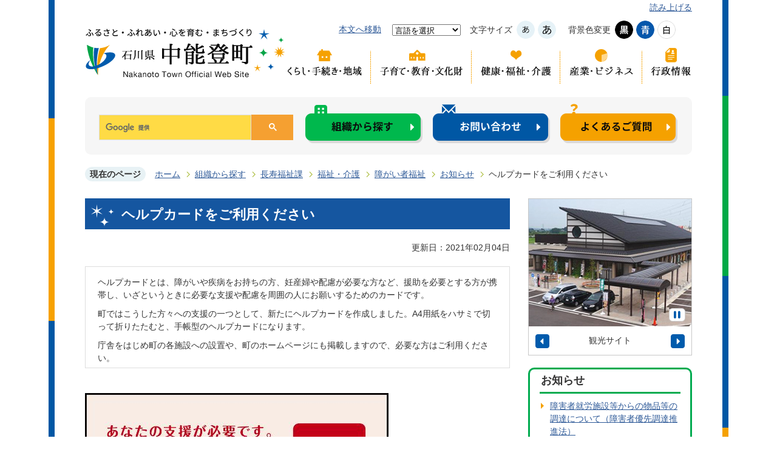

--- FILE ---
content_type: text/html
request_url: https://www.town.nakanoto.ishikawa.jp/soshiki/kaigo/2/1_1/1/3746.html
body_size: 9497
content:
<!DOCTYPE HTML>
<html lang="ja">
<head>
  <meta charset="utf-8">
                                                                              

        <meta name="keywords" content="">
<meta name="description" content="">    <meta property="og:title" content="ヘルプカードをご利用ください|中能登町">
<meta property="og:type" content="article">
<meta property="og:url" content="https://www.town.nakanoto.ishikawa.jp/soshiki/kaigo/2/1_1/1/3746.html">
  <meta property="og:image" content="http://www.town.nakanoto.ishikawa.jp/material/images/group/11/helpcardtokyo.jpg" />
  <meta property="og:description" content="              									ヘルプカードとは、障がいや疾病をお持ちの方、妊産婦や配慮が必要な方など、援助を必要とする方が携帯し、いざというときに必要な支援や配慮を周囲の人にお願いするためのカードです。			町ではこうした方々への支援の一つとして、新たにヘルプカードを作成しました。A4用紙をハサミで切って折りたたむと、手帳型のヘルプカードになります。			庁舎をはじめ町の各施設への設置や、町のホームページにも掲載しますので、必要な方はご利用ください。						             " />    <meta name="viewport" content="width=720, user-scalable=yes" />      <meta name="nsls:timestamp" content="Thu, 04 Feb 2021 03:10:22 GMT">            <title>ヘルプカードをご利用ください／中能登町</title>    <link rel="canonical" href="https://www.town.nakanoto.ishikawa.jp/soshiki/kaigo/2/1_1/1/3746.html">        
                          <link rel="icon" href="//www.town.nakanoto.ishikawa.jp/favicon.ico">
        <link rel="apple-touch-icon" href="//www.town.nakanoto.ishikawa.jp/smartphone.png">
                                                  <link href="//www.town.nakanoto.ishikawa.jp/theme/base/css/sub.css" rel="stylesheet" type="text/css" class="sp-style">              

                                                        <script>(function(w,d,s,l,i){w[l]=w[l]||[];w[l].push({'gtm.start':
new Date().getTime(),event:'gtm.js'});var f=d.getElementsByTagName(s)[0],
j=d.createElement(s),dl=l!='dataLayer'?'&l='+l:'';j.async=true;j.src=
'https://www.googletagmanager.com/gtm.js?id='+i+dl;f.parentNode.insertBefore(j,f);
})(window,document,'script','dataLayer','GTM-KGD4GSQ');</script>
  <script src="//www.town.nakanoto.ishikawa.jp/theme/base/js/jquery.js"></script>
  <script src="//www.town.nakanoto.ishikawa.jp/theme/base/js/jquery_cookie.js"></script>
  <script src="//www.town.nakanoto.ishikawa.jp/theme/base/js/common_lib.js"></script>
  <script src="//www.town.nakanoto.ishikawa.jp/theme/base/js/jquery.easing.1.3.js"></script>
  <script src="//www.town.nakanoto.ishikawa.jp/theme/base/js/jquery.bxslider.js"></script>
  <script src="//www.town.nakanoto.ishikawa.jp/theme/base/js/jquery_dropmenu.js"></script>
  <script src="//www.town.nakanoto.ishikawa.jp/theme/base/js/mutual_switching/mutual_switching.js"></script>
  <script src="//www.town.nakanoto.ishikawa.jp/theme/base/js/common.js"></script>
    <script src='//www.google.com/jsapi' type='text/javascript'></script>
  <script src="//f1-as.readspeaker.com/script/9930/ReadSpeaker.js?pids=embhl"></script>
                    <script src="//www.town.nakanoto.ishikawa.jp/theme/base/js/sub.js"></script>
          

      
  <!--[if lt IE 9]>
  <script src="//www.town.nakanoto.ishikawa.jp/theme/base/js/html5shiv-printshiv.min.js"></script>
  <script src="//www.town.nakanoto.ishikawa.jp/theme/base/js/css3-mediaqueries.js"></script>
  <![endif]-->

  <script>
    var cms_api_token="eyJ0eXAiOiJKV1QiLCJhbGciOiJIUzI1NiJ9.eyJjdXN0b21lcl9jb2RlIjoiMTcxMDY0Iiwic2VydmljZV9uYW1lIjoiU01BUlQgQ01TIn0.K72G3OAGW8AuAj9wN7ydLFjUkM6bxPwuq4Dwq3Ti7ew";
    var cms_api_domain="lg-api.smart-lgov.jp";
    var cms_api_site="";
    var cms_app_version="";
    var cms_app_id="";
    var site_domain = "https://www.town.nakanoto.ishikawa.jp";
    var theme_name = "base";
    var cms_recruit_no = "0";
    var cms_recruit_history_no = "0";
    var cms_recruit_search_item = '[]';
    var is_smartphone = false;  </script>

  
  


</head>
<body>
            
              
                
      
  
  <p id="smartphone" class="jqs-go-to-sp" style="display: none;"><a href="https://www.town.nakanoto.ishikawa.jp/soshiki/kaigo/2/1_1/1/3746.html" class="jqs-go-to-sp">スマートフォン専用サイトへ</a></p>
  <div id="wrapper">
    <div id="wrapper-in">
      <div id="wrapper-in2">

          <div id="header-print">

            <header role="banner" id="header" class="view-pc">

              <div class="header-subnav-area">

                <div class="box clearfix">

                  <nav class="unit">
                    <ul class="list">
                      <li>
                        <a href="#container">本文へ移動</a>
                      </li>
                    </ul>
                  </nav>

                  <div class="unit2">
                    <ul class="list">
                      <li>
                                                   
<div id="translate-element">
  <select name="honyaku">
    <option value="">言語を選択</option>
    <option value="https://translation2.j-server.com/LUCNKNTT/ns/w0/jaen/https://www.town.nakanoto.ishikawa.jp/soshiki/kaigo/2/1_1/1/3746.html">English</option>
    <option value="https://translation2.j-server.com/LUCNKNTT/ns/w0/jako/https://www.town.nakanoto.ishikawa.jp/soshiki/kaigo/2/1_1/1/3746.html">한국어</option>
    <option value="https://translation2.j-server.com/LUCNKNTT/ns/w0/jazh/https://www.town.nakanoto.ishikawa.jp/soshiki/kaigo/2/1_1/1/3746.html">中文（簡体字）</option>
    <option value="https://translation2.j-server.com/LUCNKNTT/ns/w0/jazhb/https://www.town.nakanoto.ishikawa.jp/soshiki/kaigo/2/1_1/1/3746.html">中文（繁体字）</option>
    <option value="https://translation2.j-server.com/LUCNKNTT/ns/w0/javi/https://www.town.nakanoto.ishikawa.jp/soshiki/kaigo/2/1_1/1/3746.html">Việt</option>    
    <olang><option value="https://www.town.nakanoto.ishikawa.jp/soshiki/kaigo/2/1_1/1/3746.html">日本語</option></olang>
  </select>
</div>

<script>
   // 高電社翻訳プルダウンのoptionのリンクへ移動
  $('select[name=honyaku]').change(function() {
    if ($(this).val() != '') {
      window.location.href = $(this).val();
    }
  });
</script>
                                                
                      </li>
                    </ul>
                  </div>

                  <dl id="header-size">
                    <dt class="title"><span>文字サイズ</span></dt>
                    <dd class="item">
                      <a href="#" class="scsize normal">
                      <img src="//www.town.nakanoto.ishikawa.jp/theme/base/img_common/headersize_normal_on.png" width="30" height="30" alt="標準"></a>
                    </dd>
                    <dd class="item2">
                      <a class="scsize up">
                      <img src="//www.town.nakanoto.ishikawa.jp/theme/base/img_common/headersize_big_off.png" width="30" height="30" alt="拡大"></a>
                    </dd>
                  </dl>

                  <dl id="header-color">
                    <dt class="title"><span>背景色変更</span></dt>
                    <dd class="item">
                      <a href="#" class="sccolor" id="color_black">
                      <img src="//www.town.nakanoto.ishikawa.jp/theme/base/img_common/headercolor_black.png" width="30" height="30" alt="背景色を黒色にする"></a>
                    </dd>
                    <dd class="item2">
                      <a href="#" class="sccolor" id="color_blue">
                      <img src="//www.town.nakanoto.ishikawa.jp/theme/base/img_common/headercolor_blue.png" width="30" height="30" alt="背景色を青色にする"></a>
                    </dd>
                    <dd class="item3">
                      <a href="#" class="sccolor" id="color_normal">
                      <img src="//www.town.nakanoto.ishikawa.jp/theme/base/img_common/headercolor_white.png" width="30" height="30" alt="背景色を白色にする"></a>
                    </dd>
                  </dl>

                                    <div class="readspeaker">
                    <div id="readspeaker_button1" class="rs_skip rsbtn rs_preserve">
                      <a rel="nofollow" class="rsbtn_play" accesskey="L" title="音声で読み上げる" href="//app-as.readspeaker.com/cgi-bin/rsent?customerid=9930&amp;lang=ja_jp&amp;readid=main&amp;url">
                        <span class="rsbtn_left rsimg rspart"><span class="rsbtn_text"><span>読み上げる</span></span></span>
                        <span class="rsbtn_right rsimg rsplay rspart"></span>
                      </a>
                    </div>
                  </div>                
                </div>

                <p id="header-logo"><a href="//www.town.nakanoto.ishikawa.jp/index.html"><img src="//www.town.nakanoto.ishikawa.jp/theme/base/img_common/pc_header_logo.png" alt="ふるさと・ふれあい・心を育む・まちづくり 石川県 中能登町 Nakanoto Town Official Web Site"></a></p>
              </div>

              
<nav id="header-nav" role="navigation">

  <div class="in">
    <ul class="list clearfix">
      <li class="nav1"><a href="https://www.town.nakanoto.ishikawa.jp/life_service_local/index.html">くらし・手続き・地域</a></li>
      <li class="nav2"><a href="https://www.town.nakanoto.ishikawa.jp/childcare_education_culturalproperty/index.html">子育て・教育・文化財</a></li>
      <li class="nav3"><a href="https://www.town.nakanoto.ishikawa.jp/health_welfare/index.html">健康・福祉・介護</a></li>
      <li class="nav4"><a href="https://www.town.nakanoto.ishikawa.jp/industry_business/index.html">産業・ビジネス</a></li>
      <li class="nav5"><a href="https://www.town.nakanoto.ishikawa.jp/administrative_information/index.html">行政情報</a></li>
    </ul>
  </div>

</nav>
              
              <div class="header-subcontents">
                <div class="header-search">
                  <gcse:searchbox-only resultsUrl="//www.town.nakanoto.ishikawa.jp/result.html" queryParameterName="q" enableAutoComplete="true"></gcse:searchbox-only>
                </div>
                <div class="header-submenu">
                  <ul>
                    <li class="subnav1"><a href="https://www.town.nakanoto.ishikawa.jp/soshiki/index.html">組織から探す</a></li>
                    <li class="subnav2"><a href="https://www.town.nakanoto.ishikawa.jp/contact/index.html">お問い合わせ</a></li>
                    <li class="subnav3"><a href="https://www.town.nakanoto.ishikawa.jp/faq/index.html">よくあるご質問</a></li>
                  </ul>
                </div>
              </div>

            </header>

            <header role="banner" id="sp-header" class="view-sp">
  <div class="h-box">
    <div id="sp-header-logo"><p><a href="//www.town.nakanoto.ishikawa.jp/index.html"><img src="//www.town.nakanoto.ishikawa.jp/theme/base/img_common/sp_header_logo.png" alt="ふるさと・ふれあい・心を育む・まちづくり 石川県 中能登町 Nakanoto Town Official Web Site"></a></p></div>
    <div class="select-language">
           
<div id="translate-element">
  <select name="honyaku">
    <option value="">言語を選択</option>
    <option value="https://translation2.j-server.com/LUCNKNTT/ns/w0/jaen/https://www.town.nakanoto.ishikawa.jp/soshiki/kaigo/2/1_1/1/3746.html">English</option>
    <option value="https://translation2.j-server.com/LUCNKNTT/ns/w0/jako/https://www.town.nakanoto.ishikawa.jp/soshiki/kaigo/2/1_1/1/3746.html">한국어</option>
    <option value="https://translation2.j-server.com/LUCNKNTT/ns/w0/jazh/https://www.town.nakanoto.ishikawa.jp/soshiki/kaigo/2/1_1/1/3746.html">中文（簡体字）</option>
    <option value="https://translation2.j-server.com/LUCNKNTT/ns/w0/jazhb/https://www.town.nakanoto.ishikawa.jp/soshiki/kaigo/2/1_1/1/3746.html">中文（繁体字）</option>
    <option value="https://translation2.j-server.com/LUCNKNTT/ns/w0/javi/https://www.town.nakanoto.ishikawa.jp/soshiki/kaigo/2/1_1/1/3746.html">Việt</option>    
    <olang><option value="https://www.town.nakanoto.ishikawa.jp/soshiki/kaigo/2/1_1/1/3746.html">日本語</option></olang>
  </select>
</div>

<script>
   // 高電社翻訳プルダウンのoptionのリンクへ移動
  $('select[name=honyaku]').change(function() {
    if ($(this).val() != '') {
      window.location.href = $(this).val();
    }
  });
</script>
          
    </div>
  </div>
  <div class="box clearfix">
    <div class="sp-searchbox">
      <gcse:searchbox-only resultsUrl="//www.town.nakanoto.ishikawa.jp/result.html" queryParameterName="q" enableAutoComplete="true"></gcse:searchbox-only>
    </div>
    <nav id="sp-header-nav" role="navigation" class="clearfix">
      <div class="menu-btn-area clearfix">
      <p class="menu-btn-menu"><a href="#"><img src="//www.town.nakanoto.ishikawa.jp/theme/base/img_common/menu_btn_menu.png" alt="メニュー"></a></p>
      </div>
    </nav>
  </div>

  <div class="modal-menu-bg"></div>
  <div class="modal-menu">
    <div class="in">
      
      <div class="h-menu">
        <ul>
          <li><a href="https://www.town.nakanoto.ishikawa.jp/life_service_local/index.html"><img src="//www.town.nakanoto.ishikawa.jp/theme/base/img_common/sp_nav01.png" alt="くらし・手続き・地域"></a></li>
          <li><a href="https://www.town.nakanoto.ishikawa.jp/childcare_education_culturalproperty/index.html"><img src="//www.town.nakanoto.ishikawa.jp/theme/base/img_common/sp_nav02.png" alt="子育て・教育・文化財"></a></li>
          <li><a href="https://www.town.nakanoto.ishikawa.jp/health_welfare/index.html"><img src="//www.town.nakanoto.ishikawa.jp/theme/base/img_common/sp_nav03.png" alt="健康・福祉"></a></li>
          <li><a href="https://www.town.nakanoto.ishikawa.jp/industry_business/index.html"><img src="//www.town.nakanoto.ishikawa.jp/theme/base/img_common/sp_nav04.png" alt="産業・ビジネス"></a></li>
          <li><a href="https://www.town.nakanoto.ishikawa.jp/administrative_information/index.html"><img src="//www.town.nakanoto.ishikawa.jp/theme/base/img_common/sp_nav05.png" alt="行政情報"></a></li>
        </ul>
      </div>
    </div>
    
    <div class="h-link">
      <ul>
        <li><a href="https://www.town.nakanoto.ishikawa.jp/tourist_navi/index.html"><img src="//www.town.nakanoto.ishikawa.jp/theme/base/img_common/sp_hlink01.png" alt="観光サイト"></a></li>
        <li><a href="https://www.town.nakanoto.ishikawa.jp/nakanoto_life/index.html"><img src="//www.town.nakanoto.ishikawa.jp/theme/base/img_common/sp_hlink02.png" alt="タウンプロモーション"></a></li>
        <li><a href="https://www.town.nakanoto.ishikawa.jp/kosodate_ouen/index.html"><img src="//www.town.nakanoto.ishikawa.jp/theme/base/img_common/sp_hlink03.png" alt="子育てサイト"></a></li>
      </ul>
    </div>
    
    <div class="h-btn">
      <ul>
        <li><a href="https://www.town.nakanoto.ishikawa.jp/soshiki/index.html"><img src="//www.town.nakanoto.ishikawa.jp/theme/base/img_common/sp_hbtn01.png" alt="組織から探す"></a></li>
        <li><a href="https://www.town.nakanoto.ishikawa.jp/Facility_guide_map/index.html"><img src="//www.town.nakanoto.ishikawa.jp/theme/base/img_common/sp_hbtn02.png" alt="施設を探す"></a></li>
        <li><a href="https://www.town.nakanoto.ishikawa.jp/event/index.html"><img src="//www.town.nakanoto.ishikawa.jp/theme/base/img_common/sp_hbtn03.png" alt="イベントを探す"></a></li>
        <li><a href="https://www.town.nakanoto.ishikawa.jp/faq/index.html"><img src="//www.town.nakanoto.ishikawa.jp/theme/base/img_common/sp_hbtn04.png" alt="よくあるご質問"></a></li>
        <li><a href="https://www.town.nakanoto.ishikawa.jp/contact/index.html"><img src="//www.town.nakanoto.ishikawa.jp/theme/base/img_common/sp_hbtn05.png" alt="お問い合わせ"></a></li>
        <li><a href="https://www.town.nakanoto.ishikawa.jp/soshiki/kaigo/2/1_1/1/3746.html" class="jqs-go-to-pc"><img src="//www.town.nakanoto.ishikawa.jp/theme/base/img_common/sp_hbtn06.png" alt="PC版に戻る"></a></li>
      </ul>
    </div>
    
  </div>
  <div class="ranking-area clearfix view-sp">
    <p class="title">よく見られているページ</p>          
    <div class="in">
      <ol class="list">
      </ol>
    </div>
  </div>
  </div>
</header>

          </div>

        <dl id="pankuzu" class="clearfix view-pc">
          <dt class="title">
            現在のページ</dt>
          <dd class="in">
            

<ul class="list">
              <li><a href="https://www.town.nakanoto.ishikawa.jp/index.html">ホーム</a></li>
                  <li class="icon"><a href="https://www.town.nakanoto.ishikawa.jp/soshiki/index.html">組織から探す</a></li>
                  <li class="icon"><a href="https://www.town.nakanoto.ishikawa.jp/soshiki/kaigo/index.html">長寿福祉課</a></li>
                  <li class="icon"><a href="https://www.town.nakanoto.ishikawa.jp/soshiki/kaigo/2/index.html">福祉・介護</a></li>
                  <li class="icon"><a href="https://www.town.nakanoto.ishikawa.jp/soshiki/kaigo/2/1_1/index.html">障がい者福祉</a></li>
                  <li class="icon"><a href="https://www.town.nakanoto.ishikawa.jp/soshiki/kaigo/2/1_1/1/index.html">お知らせ</a></li>
            <li class="icon"><span>ヘルプカードをご利用ください</span></li>
  </ul>
          </dd>
        </dl>

        <section id="container">
          <div id="container-in" class="clearfix">

            <article id="contents" role="main">

                                
      <h1 class="title"><span class="bg"><span class="bg2">ヘルプカードをご利用ください</span></span></h1>
                                
              <div class="sns-box">
                <div>
                                                            </div>
                <div>
                                    

  
                
            
            
                     
        <p class="update">更新日：2021年02月04日</p>

  
                </div>
              </div>

              <div id="contents-in">      
        
        
                <div class="free-layout-area">
          <div>
            
            
            <div class="wysiwyg">
              <table align="left" cellpadding="0" cellspacing="0" hspace="0" vspace="0">
	<tbody>
		<tr>
			<td align="left">
			<p>ヘルプカードとは、障がいや疾病をお持ちの方、妊産婦や配慮が必要な方など、援助を必要とする方が携帯し、いざというときに必要な支援や配慮を周囲の人にお願いするためのカードです。</p>

			<p>町ではこうした方々への支援の一つとして、新たにヘルプカードを作成しました。A4用紙をハサミで切って折りたたむと、手帳型のヘルプカードになります。</p>

			<p>庁舎をはじめ町の各施設への設置や、町のホームページにも掲載しますので、必要な方はご利用ください。</p>
			</td>
		</tr>
	</tbody>
</table>

<div style="clear: both;">&nbsp;</div>
            </div>
          
          
          

            
            
            <figure class="img-item"><img alt="参考画像：ヘルプカード（東京都標準様式）" src="//www.town.nakanoto.ishikawa.jp/material/images/group/11/helpcardtokyo.jpg"></figure>
          
          
          
<p class="file-link-item"><a class="pdf" href="//www.town.nakanoto.ishikawa.jp/material/files/group/11/helpcard1.pdf">ヘルプカード（カード面） (PDFファイル: 585.6KB)</a></p>
<p class="file-link-item"><a class="pdf" href="//www.town.nakanoto.ishikawa.jp/material/files/group/11/helpcard2.pdf">ヘルプカード(チラシ面） (PDFファイル: 2.5MB)</a></p>
<p class="file-link-item"><a class="pdf" href="//www.town.nakanoto.ishikawa.jp/material/files/group/11/helpcard3.pdf">ヘルプカード(両面型） (PDFファイル: 3.0MB)</a></p>
</div>
        </div>
        
        


            
              
                        
                          <!-- 「お問い合わせ先」 -->
                                
      <div class="toiawase">
      <dl class="col-area clearfix"><dt class="title"><span class="bg"><span class="bg2">この記事に関するお問い合わせ先</span></span></dt>
      <dd class="in">
      <div class="name"><p>長寿福祉課福祉係<br><br>〒929-1692<br>石川県鹿島郡中能登町能登部下91部23番地<br>（行政サービス庁舎1階　行政サービスフロア）<br>電話：0767-72-3135 ファックス：0767-72-3794</p><p><a href="https://www.town.nakanoto.ishikawa.jp/cgi-bin/inquiry.php/15" target="_blank" data-cke-saved-href="https://www.town.nakanoto.ishikawa.jp/cgi-bin/inquiry.php/15"><font color="#0066cc">長寿福祉課へのお問合せ</font></a></p></div>
      </dd>
      </dl></div>
            
             <!-- pdfダウンロード -->

          <aside id="pdf-download">
    <a href="http://get.adobe.com/jp/reader/">
    <img src="//www.town.nakanoto.ishikawa.jp/resource/img/get_adobe_reader.png" alt="「Adobe Reader（Acrobat Reader）」ダウンロード"></a>
    PDFファイルを閲覧するには「Adobe Reader（Acrobat Reader）」が必要です。お持ちでない方は、左記の「Adobe Reader（Acrobat Reader）」ダウンロードボタンをクリックして、ソフトウェアをダウンロードし、インストールしてください。
  </aside>
          
          
  


          
        
        </div><!-- contentsIn -->
      </article><!-- contents -->


                                                              
              
                  <nav id="side-nav">
    <div role="complementary">
      <section class="side-nav-slider">
        <ul class="bxslider-side">
          <li><a href="https://www.town.nakanoto.ishikawa.jp/tourist_navi/index.html"><img src="//www.town.nakanoto.ishikawa.jp/theme/base/img_sub/slider001.jpg" alt="観光サイト" title="観光サイト"></a></li>
          <li><a href="https://www.town.nakanoto.ishikawa.jp/nakanoto_life/index.html"><img src="//www.town.nakanoto.ishikawa.jp/theme/base/img_sub/slider002.jpg" alt="タウンプロモーションサイト" title="タウンプロモーションサイト"></a></li>
          <li><a href="https://www.town.nakanoto.ishikawa.jp/kosodate_ouen/index.html"><img src="//www.town.nakanoto.ishikawa.jp/theme/base/img_sub/slider003.jpg" alt="子育てサイト" title="子育てサイト"></a></li>
        </ul>
      </section>
      <section class="side-nav-list">
            
    <script>
  function cmsDynDateFormat(date, format) {
    var jpWeek = ['日', '月', '火', '水', '木', '金', '土'];
    return format.replace('%Y', date.getFullYear()).replace('%m', ('0' + (date.getMonth() + 1)).slice(-2)).replace('%d', ('0' + date.getDate()).slice(-2)).replace('%a', jpWeek[date.getDay()])
        .replace('%H', ('0' + date.getHours()).slice(-2)).replace('%M', ('0' + date.getMinutes()).slice(-2)).replace('%S', ('0' + date.getSeconds()).slice(-2));
  }
  function cmsDynExecuteGetPageList() {
    var outerBlocks = $('.pageListDynBlock');
    outerBlocks.each(function() {
      var block = $(this);
      block.find('.pageListExists').css('display', 'none');
      block.find('.pageListNotExists').css('display', 'none');

      var url = block.attr('data-url');

      var cond = {};

      cond.limit = parseInt(block.attr('data-limit'));
      cond.showIndex = parseInt(block.attr('data-show-index'));
      cond.showMobile = parseInt(block.attr('data-show-mobile'));
      dateBegin = block.attr('data-date-begin');
      dateSpan = block.attr('data-date-span');

      cond.curPageNo = block.attr('data-current-page-no');
      cond.dirClass = block.attr('data-dir-class');
      cond.pageClass = block.attr('data-page-class');

      cond.timeBegin = 0;
      if (dateBegin) {
        cond.timeBegin = new Date(dateBegin);
      } else if (dateSpan) {
        cond.timeBegin = Date.now() - dateSpan * 86400000;
      }
      var recentSpan = block.attr('data-recent-span');
      cond.recentBegin = 0;
      if (recentSpan) {
        cond.recentBegin = Date.now() - recentSpan * 86400000;
      }
      cond.dateFormat = block.attr('data-date-format');
      if (!cond.dateFormat) {
        cond.dateFormat = '%Y/%m/%d %H:%M:%S';
      }
      cond.joinGrue = block.attr('data-join-grue');
      if (!cond.joinGrue) {
        cond.joinGrue = ' , ';
      }
      cond.eventDateFormat = block.attr('data-event-date-format');
      if (!cond.eventDateFormat) {
        cond.eventDateFormat = cond.dateFormat;
      }
      cond.eventType = block.attr('data-event-type');
      cond.eventField = block.attr('data-event-field');
      cond.eventArea = block.attr('data-event-area');
      eventDateSpan = block.attr('data-event-date-span');
      cond.eventTimeEnd = 0;
      if (eventDateSpan) {
        cond.eventTimeEnd = Date.now() + eventDateSpan * 86400000;
      }

      $.getJSON(url, function(json) {
        cmsDynApplyPageListJson(block, json, cond);
      }).fail(function(jqxhr, textStatus, error) {
        block.css('display', 'none');
      });
    });
  }
  function cmsDynApplyPageListJson(block, json, cond) {
    var now = Date.now();
    var list = block.find('.pageListBlock');
    var template = list.find('.pageEntity:first').clone();
    list.find('.pageEntity').remove();

    var count = 0;

    for (var i = 0; i < json.length; i++) {
      var item = json[i];
      var itemDate = new Date(item.publish_datetime);

      if (!cond.showIndex && item.is_category_index) {
        continue;
      }
      if (!cond.showMobile && item.is_keitai_page) {
        continue;
      }
      if (cond.timeBegin && itemDate.getTime() < cond.timeBegin) {
        continue;
      }

      var entity = template.clone();
      if ('event' in item && item['event']) {
        var pageEvent = item['event'];
        if (cond.eventType && cond.eventType != pageEvent.event_type_name) {
          continue;
        }
        if (cond.eventField && $.inArray(cond.eventField, pageEvent.event_fields) < 0) {
          continue;
        }
        if (cond.eventArea && $.inArray(cond.eventArea, pageEvent.event_area) < 0) {
          continue;
        }
        var eventDateString = '';
        if (cond.eventTimeEnd) {
          if (pageEvent.event_date_type_id == 0) {
            var startDatetime = pageEvent.event_start_datetime ? new Date(pageEvent.event_start_datetime) : false;
            var endDatetime = pageEvent.event_end_datetime ? new Date(pageEvent.event_end_datetime) : false;
            if (startDatetime && endDatetime) {
              if (startDatetime.getTime() > cond.eventTimeEnd || endDatetime.getTime() <= now) {
                continue;
              }
              eventDateString = cmsDynDateFormat(startDatetime, cond.eventDateFormat) + '～' + cmsDynDateFormat(endDatetime, cond.eventDateFormat);
            } else if (startDatetime) {
              if (startDatetime.getTime() > cond.eventTimeEnd) {
                continue;
              }
            } else {
              if (endDatetime.getTime() <= now) {
                continue;
              }
              eventDateString = '～' + cmsDynDateFormat(endDatetime, cond.eventDateFormat);
            }
          } else if (pageEvent.event_date_type_id == 1) {
            var filteredDates = $.grep(pageEvent.event_dates, function(value, index) {
              var eventTime1 = new Date(value[0]+'T00:00:00+09:00').getTime();
              var eventTime2 = new Date(value[1]+'T23:59:59+09:00').getTime();
              return (eventTime1 <= cond.eventTimeEnd && eventTime2 >= now);
            });
            if (filteredDates.length == 0) {
              continue;
            }
          }
        }
        if (pageEvent.event_place) {
          entity.find('.pageEventPlaceExists').css('display', '');
          entity.find('.pageEventPlace').text(pageEvent.event_place);
        } else {
          entity.find('.pageEventPlaceExists').css('display', 'none');
          entity.find('.pageEventPlace').text('');
        }
        if (pageEvent.event_date_supplement) {
          entity.find('.pageEventDateExists').css('display', '');
          entity.find('.pageEventDate').text(pageEvent.event_date_supplement);
        } else if (eventDateString.length > 0) {
          entity.find('.pageEventDateExists').css('display', '');
          entity.find('.pageEventDate').text(eventDateString);
        } else {
          entity.find('.pageEventDateExists').css('display', 'none');
          entity.find('.pageEventDate').text('');
        }

        if (pageEvent.event_type_name) {
          entity.find('.pageEventTypeExists').css('display', '');
          entity.find('.pageEventType').text(pageEvent.event_type_name);
        } else {
          entity.find('.pageEventTypeExists').css('display', 'none');
          entity.find('.pageEventType').text('');
        }
        if (pageEvent.event_fields && pageEvent.event_fields.length > 0) {
          entity.find('.pageEventFieldsExists').css('display', '');
          entity.find('.pageEventFields').text(pageEvent.event_fields.join(cond.joinGrue));
        } else {
          entity.find('.pageEventFieldsExists').css('display', 'none');
          entity.find('.pageEventFields').text('');
        }
        if (pageEvent.event_area && pageEvent.event_area.length > 0) {
          entity.find('.pageEventAreaExists').css('display', '');
          entity.find('.pageEventArea').text(pageEvent.event_area.join(cond.joinGrue));
        } else {
          entity.find('.pageEventAreaExists').css('display', 'none');
          entity.find('.pageEventArea').text('');
        }
        entity.find('.pageEventExists').css('display', '');
      } else {
        entity.find('.pageEventExists').css('display', 'none');
      }

      entity.find('.pageDate').each(function() {
        var dateString = cmsDynDateFormat(itemDate, cond.dateFormat);
        $(this).text(dateString);
      });
      var pageLink = entity.find('a.pageLink');
      if (cond.curPageNo == item.page_no) {
        pageLink.removeAttr('href').removeAttr('page_no').css('display', 'none');
        pageLink.parent().append('<span class="pageNoLink">' + item.page_name + '</span>');
      } else {
        pageLink.attr('page_no', item.page_no).attr('href', item.url).text(item.page_name);
        pageLink.find('.pageNoLink').remove();
      }

      entity.find('.pageDescription').text(item.description);

      if ('thumbnail_image' in item && item.thumbnail_image) {
        entity.find('img.pageThumbnail').attr('src', item.thumbnail_image).attr('alt', item.page_name).css('display', '');
      } else {
        entity.find('img.pageThumbnail').css('display', 'none');
      }

      if (cond.recentBegin && itemDate.getTime() >= cond.recentBegin) {
        entity.find('.pageRecent').css('display', '');
      } else {
        entity.find('.pageRecent').css('display', 'none');
      }

      var removeClasses = [];
      var appendClasses = [];
      if (item.is_category_index) {
        appendClasses = cond.dirClass ? cond.dirClass.split(' ') : [];
        removeClasses = cond.pageClass ? cond.pageClass.split(' ') : [];
      } else {
        removeClasses = cond.dirClass ? cond.dirClass.split(' ') : [];
        appendClasses = cond.pageClass ? cond.pageClass.split(' ') : [];
      }
      $.each(removeClasses, function(idx, val){
        entity.removeClass(val);
      });
      $.each(appendClasses, function(idx, val){
        entity.addClass(val);
      });

      entity.css('display', '');
      list.append(entity);
      count++;
      if (cond.limit && count >= cond.limit) {
        break;
      }
    }
    if (count) {
      block.css('display', '');
      block.find('.pageListExists').css('display', '');
      block.find('.pageListNotExists').css('display', 'none');
    } else {
      block.css('display', '');
      block.find('.pageListExists').css('display', 'none');
      block.find('.pageListNotExists').css('display', '');
    }
  };
</script>

<script>
$(function() {
  cmsDynExecuteGetPageList();
});
</script>


    
  <div class="pageListDynBlock" data-url="//www.town.nakanoto.ishikawa.jp/soshiki/kaigo/2/1_1/1/index.tree.json"
   data-show-shortcut="1" data-show-index="1"
   data-current-page-no="3746">
    <dl class="pageListExists">
      <dt class="title">
        <span class="bg"><span class="bg2"><a href="//www.town.nakanoto.ishikawa.jp/soshiki/kaigo/2/1_1/1/index.html">お知らせ</a></span></span>
      </dt>
      <dd class="in">
        <ul class="list clearfix pageListBlock">
          <li class="pageEntity" style="display:none;">
            <a class="pageLink"></a>
          </li>
        </ul>
      </dd>
    </dl>
  </div>
      </section>
    </div>
  </nav>            
  </div>
  </section><!--/#container-->

    <!-- footer -->
      <div class="footerPrint">

          <footer class="view-pc" role="contentinfo">
            <div class="in">
              <div class="box">

                <div class="footer-contents">
                  <div class="footer-logo"><img src="//www.town.nakanoto.ishikawa.jp/theme/base/img_common/pc_footer_logo.png" alt="中能登町"></div>
                  <div class="footer-address">
                    <p>中能登町役場 総務庁舎
                      <br>〒929-1792石川県鹿島郡中能登町末坂9部46番地
                      <br>電話：0767-74-1234　ファックス：0767-74-1300
                      <br><a href="https://www.town.nakanoto.ishikawa.jp/contact/5315.html">各担当課の電話番号</a>
                      <br>番号をお確かめのうえお掛けください。　
                    </p>
                  </div>
                  <div class="footer-menu">
                    <ul>
                      <li><a href="https://www.town.nakanoto.ishikawa.jp/3244.html">このウェブサイトについて</a></li>
                      <li><a href="https://www.town.nakanoto.ishikawa.jp/3247.html">個人情報の保護</a></li>
                      <li><a href="https://www.town.nakanoto.ishikawa.jp/3245.html">著作権・免責事項について</a></li>
                      <li><a href="https://www.town.nakanoto.ishikawa.jp/accessibility/index.html">ウェブアクセシビリティ</a></li>
                      <li><a href="https://www.town.nakanoto.ishikawa.jp/3293.html">リンク集</a></li>
                      <li><a href="https://www.town.nakanoto.ishikawa.jp/3141.html">サイトマップ</a></li>
                    </ul>
                  </div>
                </div>

                <p id="pagetop-pc"><a href="#container" class="scroll">ページの先頭へ</a></p>

              </div>

              <p class="copyright">(c) 2018 Nakanoto Town</p>
            </div>
          </footer>

        <footer class="view-sp" role="contentinfo">
  <div class="in">
    <div class="box">
      <div class="footer-logo"><img src="//www.town.nakanoto.ishikawa.jp/theme/base/img_common/sp_footer_logo.png" alt="中能登町"></div>
      <div class="footer-address">
        <p>中能登町役場 総務庁舎
          <br>〒929-1792石川県鹿島郡中能登町末坂9部46番地
          <br>電話：0767-74-1234　ファックス：0767-74-1300
          <br><a href="https://www.town.nakanoto.ishikawa.jp/contact/5315.html">各担当課の電話番号</a>
          <br>番号をお確かめのうえお掛けください。　
        </p>
      </div>
      <div class="footer-menu">
        <ul>
          <li><a href="https://www.town.nakanoto.ishikawa.jp/3244.html">このウェブサイトについて</a></li>
          <li><a href="https://www.town.nakanoto.ishikawa.jp/3247.html">個人情報の保護</a></li>
          <li><a href="https://www.town.nakanoto.ishikawa.jp/3245.html">著作権・免責事項について</a></li>
          <li><a href="https://www.town.nakanoto.ishikawa.jp/accessibility/index.html">ウェブアクセシビリティ</a></li>
          <li><a href="https://www.town.nakanoto.ishikawa.jp/3293.html">リンク集</a></li>
          <li><a href="https://www.town.nakanoto.ishikawa.jp/3141.html">サイトマップ</a></li>          
        </ul>
      </div>
      <p id="pagetop-sp"><a href="#container" class="scroll">ページの先頭へ</a></p>
    </div>

    <p class="copyright">(c) 2018 Nakanoto Town</p>
  </div>
</footer>
      </div>
    <!-- // footer -->



      </div><!--/#wrapper-in2-->
    </div><!--/#wrapper-in-->
  </div><!--/#wrapper-->

    <script src="//www.town.nakanoto.ishikawa.jp/theme/base/js/external.js"></script>
        </body>
</html>

--- FILE ---
content_type: text/css
request_url: https://www.town.nakanoto.ishikawa.jp/theme/base/css/sub.css
body_size: 25221
content:
@charset "UTF-8";
/*++++++++++++++++++++++++++++++++++
 * 共通変数定義ファイル（定数）
++++++++++++++++++++++++++++++++++*/
/*==================================
  ↓↓↓↓↓　ここからは編集禁止。　↓↓↓↓↓

  **編集したい場合は、
  下部の「編集可能エリア」を使用してください。**
==================================*/
/*==================================
  ↑↑↑↑↑　ここまでは編集禁止。　↑↑↑↑↑
==================================*/
/*==================================
ここから下は編集可能エリアです。
==================================*/
/* 編集禁止エリアより上書きコピー */
/*
html5doctor.com Reset Stylesheet
v1.6.1
Last Updated: 2010-09-17
Author: Richard Clark - http://richclarkdesign.com
Twitter: @rich_clark
*/
html, body, div, span, object, iframe,
h1, h2, h3, h4, h5, h6, p, blockquote, pre,
abbr, address, cite, code,
del, dfn, em, img, ins, kbd, q, samp,
small, strong, sub, sup, var,
b, i,
dl, dt, dd, ol, ul, li,
fieldset, form, label, legend,
table, caption, tbody, tfoot, thead, tr, th, td,
article, aside, canvas, details, figcaption, figure,
footer, header, hgroup, menu, nav, section, summary,
time, mark, audio, video {
  margin: 0;
  padding: 0;
  border: 0;
  outline: 0;
  /*ikkrweb preview ie9 emulator ie7 varnish error*/
  /*background:transparent;*/
}

article, aside, details, figcaption, figure,
footer, header, hgroup, menu, nav, section {
  display: block;
}

nav ul {
  list-style: none;
}

blockquote, q {
  quotes: none;
}

blockquote:before, blockquote:after,
q:before, q:after {
  content: '';
  content: none;
}

a {
  margin: 0;
  padding: 0;
  font-size: 100%;
  vertical-align: baseline;
  /*ikkrweb preview ie9 emulator ie7 varnish error*/
  /*background:transparent;*/
}

/* change colours to suit your needs */
ins {
  background-color: #ff9;
  color: #000;
  text-decoration: none;
}

/* change colours to suit your needs */
mark {
  background-color: #ff9;
  color: #000;
  font-style: italic;
  font-weight: bold;
}

del {
  text-decoration: line-through;
}

abbr[title], dfn[title] {
  border-bottom: 1px dotted;
  cursor: help;
}

table {
  border-collapse: collapse;
  border-spacing: 0;
}

/* change border colour to suit your needs */
hr {
  display: block;
  height: 1px;
  border: 0;
  border-top: 1px solid #cccccc;
  margin: 1em 0;
  padding: 0;
}

input, select {
  vertical-align: middle;
}

/*++++++++++++++++++++++++++++++++++
 * wysiwyg専用CSS
 * @version 0.0.1
++++++++++++++++++++++++++++++++++*/
@media screen and (max-width: 768px) {
  .wysiwyg {
    overflow-x: auto;
  }
}

/*==================================
見出し
==================================*/
/* h2 */
.wysiwyg h2, .free-layout-area h2 {
  margin-top: 20px;
  padding: 10px;
  color: #333;
  font-size: 140%;
  overflow: hidden;
  box-sizing: border-box;
  border-bottom: 2px solid #1556a0;
}

.wysiwyg h2 .bg, .free-layout-area h2 .bg {
  display: block;
  padding: 0 0 0 12px;
  border-left: 6px solid #f5a031;
}

h2.head-title {
  margin-top: 20px;
  padding: 0px;
  background: #ededed;
  color: #333;
  font-size: 140%;
  overflow: hidden;
  box-sizing: border-box;
}

h2.head-title .bg {
  display: block;
  padding: 8px 15px 6px 22px;
  background: url(../img_sub/bg_head_title.png) no-repeat center left;
}

h2.head-title a:link {
  color: #2c5897;
}

h2.head-title a:visited {
  color: #2c5897;
}

h2.head-title a:hover {
  color: #2c5897;
}

h3.head-title, .wysiwyg h3, .free-layout-area h3 {
  margin-top: 20px;
  color: #333;
  font-size: 120%;
  box-sizing: border-box;
  overflow: hidden;
  border-top: 3px solid #1556a0;
  border-bottom: 3px solid #1556a0;
}

h3.head-title .bg, .wysiwyg h3 .bg, .free-layout-area h3 .bg {
  display: block;
  padding: 8px 12px 7px 12px;
}

/* h4 */
h4, .wysiwyg h4, .free-layout-area h4 {
  margin-top: 20px;
  display: block;
  line-height: 1.2;
  overflow: hidden;
  background: #e8f2f5;
  font-size: 110%;
  padding: 10px 12px 13px;
}

/* h5 */
h5, .wysiwyg h5, .free-layout-area h5 {
  font-size: 110%;
  margin-top: 20px;
  overflow: hidden;
  display: block;
  padding: 0 0 5px 12px;
  line-height: 1.2;
}

/* h6 */
h6, .wysiwyg h6, .free-layout-area h6 {
  font-size: 100%;
  padding-left: 12px;
  margin-top: 20px;
  overflow: hidden;
  line-height: 1.2;
}

/*==================================
  ↓↓↓↓↓　ここからは編集禁止。　↓↓↓↓↓
==================================*/
/**
 * wysiwyg contents
 */
.wysiwyg ul {
  padding-left: 20px;
  margin-top: 10px;
  list-style: disc;
  overflow: hidden;
  margin-left: 30px;
}

* html .wysiwyg ul {
  display: inline-block;
}

.wysiwyg ol {
  padding-left: 50px;
  margin-top: 10px;
  list-style: decimal;
  /*回り込み画像時にリストが出ない問題を解決*/
  overflow: hidden;
}

* html .wysiwyg ol {
  display: inline-block;
}

.wysiwyg p {
  margin-top: 10px;
  padding-left: 10px;
  padding-right: 10px;
}

.wysiwyg table {
  border-collapse: collapse;
  border: 1px solid #dddddd;
  margin-top: 10px;
}

.wysiwyg td
, .wysiwyg th {
  border-collapse: collapse;
  border: 1px solid #dddddd;
  padding: 5px 10px;
  word-break: break-all;
}

.wysiwyg th {
  background-color: #e8f2f5;
}

.wysiwyg caption {
  text-align: left;
  font-weight: bold;
  padding: 5px;
}

.wysiwyg div {
  line-height: 150%;
  margin-top: 10px;
}

.wysiwyg img {
  max-width: 100%;
  height: auto;
}

.wysiwyg .col {
  width: 700px;
  overflow: hidden;
}

.wysiwyg .left-col {
  width: 330px;
  float: left;
}

.wysiwyg .right-col {
  width: 330px;
  float: right;
}

/*cke_panel_listをいれなければリストにもスタイルが効かない*/
.wysiwyg .text_, .cke_panel_list .text_ {
  color: #c00;
}

.wysiwyg .text2_, .cke_panel_list .text2_ {
  color: #00c;
}

.wysiwyg blockquote {
  margin-top: 10px;
  margin-left: 30px;
  padding: 5px 5px 5px 15px;
  background-image: url("../img_common/blockquote.png");
  background-position: left top;
  background-repeat: no-repeat;
  background-color: #eee;
  border-left: 3px solid #999;
}

/*==================================
  ↑↑↑↑↑　ここまでは編集禁止。　↑↑↑↑↑
==================================*/
/*++++++++++++++++++++++++++++++++++
 * common.css
 * @version 0.0.1
++++++++++++++++++++++++++++++++++*/
/*==================================
  ↓↓↓↓↓　ここからは編集禁止。　↓↓↓↓↓

  **編集したい場合は、
  下部の「編集可能エリア」を使用してください。**
==================================*/
body {
  font: "ＭＳ Ｐゴシック", "MS PGothic", "ヒラギノ角ゴ Pro W3", "Hiragino Kaku Gothic Pro", "メイリオ", Meiryo, Osaka, sans-serif;
  font-size: 90%;
  color: #333;
  background: #fff;
}

@media screen and (max-width: 768px) {
  body {
    font-size: 170% !important;
  }
}

img {
  border: none;
  vertical-align: top;
}

p, li, address, table, dt, dd {
  line-height: 150%;
}

ul, ol {
  list-style: none;
}

a:link {
  color: #2c5897;
  text-decoration: underline;
}

a:visited {
  color: #2c5897;
  text-decoration: underline;
}

a:hover {
  color: #2c5897;
  text-decoration: none;
}

/*アクセシビリティ対応*/
a:focus img {
  /*border:1px solid #C00000;*/
}

a:focus {
  background-color: #cce2fc;
}

a:active {
  _background: #cce2fc;
  /*IEのみactive疑似クラスにて処理*/
}

/*iphoneでルビで文字サイズが勝手に変わるのを修正*/
body {
  -webkit-text-size-adjust: 100%;
}

address {
  font-style: normal;
}

/*clearfix*/
.cmstag:after,
.clearfix:after {
  content: ".";
  display: block;
  height: 0px;
  clear: both;
  visibility: hidden;
}

.clearfix {
  display: inline-table;
}

/* Hides from IE-mac \*/
* html .clearfix {
  height: 1%;
}

.clearfix {
  display: block;
}

/* End hide from IE-mac */
.first-left {
  margin-left: 0 !important;
}

.first-top {
  margin-top: 0 !important;
}

.left-col {
  float: left;
}

.right-col {
  float: right;
}

.img-item img, .img-text img {
  max-width: 100%;
  height: auto;
}

@media print, screen and (min-width: 769px) {
  .view-sp {
    display: none !important;
  }
}

@media screen and (max-width: 768px) {
  .view-pc {
    display: none !important;
  }
}

/* 作業者向けコメント */
.des-attention-area {
  width: 1000px;
  margin: 0 auto;
  padding-bottom: 10px;
}

.des-attention {
  background-color: #FFFF40;
  font-size: 80%;
}

.des-attention2 {
  background-color: #C0C0FF;
  font-size: 80%;
}

.color-scheme-area {
  margin-top: 20px;
}

.scheme-bar {
  padding: 5px 0 5px 0;
  border: 1px solid #333333;
}

.color-scheme-area .box {
  width: 300px;
}

@media print, screen and (min-width: 769px) {
  .color-scheme-area .box {
    float: left;
    margin-left: 20px;
  }
}

.color-scheme-area .title {
  margin: 5px 0 0 0;
}

.scheme1 {
  background-color: #00bb58;
  text-align: center;
}

.scheme2 {
  border: 1px solid #dedede;
  text-align: center;
}

.scheme3 {
  background-color: #0b0b0b;
  text-align: center;
}

.scheme4 {
  background-color: #1556a0;
  text-align: center;
}

.scheme5 {
  border: 1px solid #dedede;
  text-align: center;
}

.scheme6 {
  background-color: #ffffff;
  text-align: center;
}

.scheme7 {
  background-color: #00bb58;
  text-align: center;
}

.scheme8 {
  background-color: #f5a031;
  text-align: center;
}

.scheme9 {
  background-color: #f6f6f6;
  text-align: center;
}

.scheme10 {
  background-color: #1556a0;
  text-align: center;
}

.scheme11 {
  background-color: #553d0c;
  text-align: center;
}

/*==================================
  ↑↑↑↑↑　ここまでは編集禁止。　↑↑↑↑↑
==================================*/
/*==================================
ここから下は編集可能エリアです。
==================================*/
/*google検索v1のカスタマイズ*/
.gsc-search-box {
  /*初期化*/
  margin: 0 !important;
}

.gsc-search-box td {
  /*初期化*/
  padding: 0 !important;
}

.gsc-search-box .gsst_b {
  /*初期化*/
  padding: 0 !important;
}

.gsc-search-box .gsc-input-box {
  /*検索枠*/
  height: 40px !important;
  border: 1px solid #dddddd !important;
  border-radius: 0 !important;
  padding-left: 10px;
  padding-top: 0px;
  border-right: none;
  background-color: #ffdb45 !important;
}

.gsc-search-box .gsc-input-box input[type=text] {
  /*検索枠の画像部分*/
  line-height: 24px;
  background-color: #ffdb45 !important;
}

.gsib_a {
  height: 40px !important;
}

.gsc-search-button {
  /*検索ボタン*/
  border-radius: 0 !important;
  background-color: #f5a031 !important;
  text-align: center;
  border: none !important;
}

.gsc-search-button input[type=image] {
  /*検索ボタン　画像部分*/
  margin: 0px !important;
  background-image: none !important;
  border: none !important;
  padding-top: 8px !important;
}

@media screen and (max-width: 768px) {
  .gsc-search-box .gsc-input-box {
    height: 65px !important;
    border: 1px solid #dddddd !important;
    background-color: #ffdb45 !important;
  }
  .gsc-search-box .gsc-input-box input[type=text] {
    /*検索枠の画像部分*/
    line-height: 65px;
    font-size: 28px;
    background-color: #ffdb45 !important;
  }
  .gsc-search-button {
    padding: 0 50px !important;
  }
  .gsc-search-button input[type=image] {
    width: 20px !important;
    height: auto !important;
  }
}

/*++++++++++++++++++++++++++++++++++
 * トップと下層ページのヘッダーエリア専用CSS
 * @version 0.0.1
++++++++++++++++++++++++++++++++++*/
/*==================================
wrapper
==================================*/
#wrapper {
  border-top: 0px solid #333;
}

/*==================================
header（PC）
==================================*/
@media print, screen and (min-width: 769px) {
  body {
    min-width: 1040px;
  }
  #smartphone a {
    display: block;
    text-align: center;
    padding: 40px;
    font-size: 300%;
    border: 6px solid #1556a0;
    border-radius: 30px;
  }
  #wrapper {
    background: url(../img_common/bg_contents.png) repeat-y top center;
  }
  #header {
    width: 1000px;
    position: relative;
    margin: 0 auto;
    /* #header-nav */
    /* end-#header-nav */
    /* .header-subnav-area */
    /* end-.header-subnav-area */
    /* .header-subcontents */
    /* end- .header-subcontents */
  }
  #header #header-nav {
    padding: 0;
    background: #ccc;
    width: 671px;
    position: absolute;
    top: 78px;
    right: 0px;
  }
  #header #header-nav .in {
    width: auto;
    margin: 0 auto;
  }
  #header #header-nav .list > li {
    float: left;
    width: auto;
    margin-left: 0;
    background: #333;
    text-align: center;
  }
  #header #header-nav .list > li.nav1 > a {
    text-indent: -9999px;
    width: 142px;
    height: 60px;
    background: url(../img_sub/pc_header_nav1.png) no-repeat 0 0;
  }
  #header #header-nav .list > li.nav1 > a:hover {
    background: url(../img_sub/pc_header_nav1_on.png) no-repeat 0 0;
  }
  #header #header-nav .list > li.nav2 > a {
    text-indent: -9999px;
    width: 166px;
    height: 60px;
    background: url(../img_sub/pc_header_nav2.png) no-repeat 0 0;
  }
  #header #header-nav .list > li.nav2 > a:hover {
    background: url(../img_sub/pc_header_nav2_on.png) no-repeat 0 0;
  }
  #header #header-nav .list > li.nav3 > a {
    text-indent: -9999px;
    width: 146px;
    height: 60px;
    background: url(../img_sub/pc_header_nav3.png) no-repeat 0 0;
  }
  #header #header-nav .list > li.nav3 > a:hover {
    background: url(../img_sub/pc_header_nav3_on.png) no-repeat 0 0;
  }
  #header #header-nav .list > li.nav4 > a {
    text-indent: -9999px;
    width: 135px;
    height: 60px;
    background: url(../img_sub/pc_header_nav4.png) no-repeat 0 0;
  }
  #header #header-nav .list > li.nav4 > a:hover {
    background: url(../img_sub/pc_header_nav4_on.png) no-repeat 0 0;
  }
  #header #header-nav .list > li.nav5 > a {
    text-indent: -9999px;
    width: 82px;
    height: 60px;
    background: url(../img_sub/pc_header_nav5.png) no-repeat 0 0;
  }
  #header #header-nav .list > li.nav5 > a:hover {
    background: url(../img_sub/pc_header_nav5_on.png) no-repeat 0 0;
  }
  #header #header-nav .list > li:first-child {
    width: auto;
    margin-left: 0;
  }
  #header #header-nav .list > li a {
    display: block;
    padding: 0;
    color: #fff;
    text-decoration: none;
  }
  #header #header-nav .list > li a:focus {
    color: #2c5897;
    background-color: #cce2fc;
  }
  #header #header-nav.p-top {
    position: static;
    width: auto;
    background: #fff;
  }
  #header #header-nav.p-top .list > li {
    float: left;
    width: auto;
    margin-left: 7px;
    background: #333;
    text-align: center;
  }
  #header #header-nav.p-top .list > li:nth-child(1) {
    margin-left: 0px;
  }
  #header #header-nav.p-top .list > li:nth-child(2) {
    margin-left: 8px;
  }
  #header #header-nav.p-top .list > li:nth-child(5) {
    margin-left: 8px;
  }
  #header #header-nav.p-top .list > li.nav1 {
    position: relative;
  }
  #header #header-nav.p-top .list > li.nav1 > a {
    text-indent: -9999px;
    width: 194px;
    height: 220px;
    background: url(../img_top/pc_header_top_nav1.png) no-repeat 0 0;
  }
  #header #header-nav.p-top .list > li.nav2 {
    position: relative;
  }
  #header #header-nav.p-top .list > li.nav2 > a {
    text-indent: -9999px;
    width: 194px;
    height: 220px;
    background: url(../img_top/pc_header_top_nav2.png) no-repeat 0 0;
  }
  #header #header-nav.p-top .list > li.nav3 {
    position: relative;
  }
  #header #header-nav.p-top .list > li.nav3 > a {
    text-indent: -9999px;
    width: 194px;
    height: 220px;
    background: url(../img_top/pc_header_top_nav3.png) no-repeat 0 0;
  }
  #header #header-nav.p-top .list > li.nav4 {
    position: relative;
  }
  #header #header-nav.p-top .list > li.nav4 > a {
    text-indent: -9999px;
    width: 194px;
    height: 220px;
    background: url(../img_top/pc_header_top_nav4.png) no-repeat 0 0;
  }
  #header #header-nav.p-top .list > li.nav5 {
    position: relative;
  }
  #header #header-nav.p-top .list > li.nav5 > a {
    text-indent: -9999px;
    width: 194px;
    height: 220px;
    background: url(../img_top/pc_header_top_nav5.png) no-repeat 0 0;
  }
  #header .header-subnav-area {
    width: 1000px;
    margin: 0 auto;
    position: relative;
    height: 160px;
  }
  #header .header-subnav-area.p-top {
    height: auto;
    max-height: 270px;
  }
  #header .header-subnav-area.p-top .header-search {
    width: 620px;
    padding: 10px 0 10px 380px;
  }
  #header .header-subnav-area.p-top .header-search .ranking-area * {
    display: inline-block;
  }
  #header .header-subnav-area.p-top .header-search .ranking-area .list > li {
    margin-left: 10px;
  }
  #header .header-subnav-area #header-logo {
    position: absolute;
    top: 46px;
    left: 0px;
  }
  #header .header-subnav-area .box {
    padding: 34px 0 0 403px;
    overflow: hidden;
    box-sizing: border-box;
  }
  #header .header-subnav-area .box .unit, #header .header-subnav-area .box .unit2, #header .header-subnav-area .box #header-size, #header .header-subnav-area .box #header-color {
    display: table;
    float: left;
    height: 27px;
  }
  #header .header-subnav-area .box .unit li, #header .header-subnav-area .box .unit dt, #header .header-subnav-area .box .unit dd, #header .header-subnav-area .box .unit2 li, #header .header-subnav-area .box .unit2 dt, #header .header-subnav-area .box .unit2 dd, #header .header-subnav-area .box #header-size li, #header .header-subnav-area .box #header-size dt, #header .header-subnav-area .box #header-size dd, #header .header-subnav-area .box #header-color li, #header .header-subnav-area .box #header-color dt, #header .header-subnav-area .box #header-color dd {
    display: table-cell;
    font-size: 15px;
  }
  #header .header-subnav-area .box .unit li img, #header .header-subnav-area .box .unit dt img, #header .header-subnav-area .box .unit dd img, #header .header-subnav-area .box .unit2 li img, #header .header-subnav-area .box .unit2 dt img, #header .header-subnav-area .box .unit2 dd img, #header .header-subnav-area .box #header-size li img, #header .header-subnav-area .box #header-size dt img, #header .header-subnav-area .box #header-size dd img, #header .header-subnav-area .box #header-color li img, #header .header-subnav-area .box #header-color dt img, #header .header-subnav-area .box #header-color dd img {
    vertical-align: middle;
  }
  #header .header-subnav-area .box .unit .list, #header .header-subnav-area .box .unit2 .list {
    margin-top: 3px;
  }
  #header .header-subnav-area .box .unit .list a {
    font-size: 14px;
  }
  #header .header-subnav-area .box .unit2 .list a {
    font-size: 14px;
  }
  #header .header-subnav-area .box #header-size .title, #header .header-subnav-area .box #header-color .title {
    padding: 0 7px 0 0;
    font-weight: normal;
    font-size: 14px;
    vertical-align: middle;
  }
  #header .header-subnav-area .box #header-size .title span, #header .header-subnav-area .box #header-color .title span {
    display: block;
    padding-top: 2px;
  }
  #header .header-subnav-area .box #header-size dd img, #header .header-subnav-area .box #header-color dd img {
    margin-right: 5px;
    cursor: pointer;
  }
  #header .header-subnav-area .box .unit, #header .header-subnav-area .box #header-size, #header .header-subnav-area .box #header-color {
    padding: 0 0 0 15px;
  }
  #header .header-subnav-area .box .unit2 li {
    padding: 0 0 0 18px;
    text-align: center;
  }
  #header .header-subnav-area .box .readspeaker {
    position: absolute;
    top: 3px;
    right: 0;
  }
  #header .header-subcontents {
    position: relative;
    height: 95px;
    background: #f6f6f6;
    border-radius: 10px;
  }
  #header .header-subcontents.p-top {
    background: #fff;
    height: 108px;
    padding: 44px 0 0;
    box-sizing: border-box;
  }
  #header .header-subcontents.p-top .header-submenu {
    top: 41px;
    right: 0px;
  }
  #header .header-subcontents.p-top .header-search {
    padding: 15px 0 0 0;
  }
  #header .header-subcontents .header-search {
    width: 320px;
    padding: 29px 0 0 23px;
  }
  #header .header-subcontents .header-search .gsc-input-box {
    height: 40px !important;
    border: 1px solid #dddddd !important;
    border-radius: 0 !important;
  }
  #header .header-subcontents .header-search .gstl_50 {
    height: 40px !important;
  }
  #header .header-subcontents .header-search .gsc-search-button {
    background-color: #f5a031 !important;
    border-radius: 0 !important;
  }
  #header .header-subcontents .header-submenu {
    position: absolute;
    top: 10px;
    right: 24px;
  }
  #header .header-subcontents .header-submenu ul {
    letter-spacing: -0.5em;
  }
  #header .header-subcontents .header-submenu ul li {
    display: inline-block;
    letter-spacing: normal;
    vertical-align: top;
    list-style: none;
    margin: 0 0 0 17px;
  }
  #header .header-subcontents .header-submenu ul li a {
    display: block;
    width: 193px;
    height: 66px;
  }
  #header .header-subcontents .header-submenu ul li.subnav1 a {
    text-indent: -9999px;
    background: url(../img_common/pc_header_sub_nav1.png) no-repeat 0 0;
  }
  #header .header-subcontents .header-submenu ul li.subnav1 a:hover {
    background: url(../img_common/pc_header_sub_nav1_on.png) no-repeat 0 0;
  }
  #header .header-subcontents .header-submenu ul li.subnav2 a {
    text-indent: -9999px;
    background: url(../img_common/pc_header_sub_nav2.png) no-repeat 0 0;
  }
  #header .header-subcontents .header-submenu ul li.subnav2 a:hover {
    background: url(../img_common/pc_header_sub_nav2_on.png) no-repeat 0 0;
  }
  #header .header-subcontents .header-submenu ul li.subnav3 a {
    text-indent: -9999px;
    background: url(../img_common/pc_header_sub_nav3.png) no-repeat 0 0;
  }
  #header .header-subcontents .header-submenu ul li.subnav3 a:hover {
    background: url(../img_common/pc_header_sub_nav3_on.png) no-repeat 0 0;
  }
  #header .header-top-link {
    margin: 6px 0 0;
  }
  #header .header-top-link ul {
    letter-spacing: -0.5em;
  }
  #header .header-top-link ul li {
    display: inline-block;
    letter-spacing: normal;
    vertical-align: top;
    list-style: none;
    margin: 0 0 0 8px;
  }
  #header .header-top-link ul li:first-child {
    margin: 0;
  }
  #header .header-top-link ul li a {
    display: block;
  }
  #header .header-top-link ul li a:hover {
    opacity: 0.7;
  }
  .sns-box {
    display: table;
    width: 100%;
    margin: 20px 0;
  }
  .sns-box > div {
    display: table-cell;
  }
  .sns-box > div:nth-child(2) {
    width: 50%;
    text-align: right;
  }
}

/*==================================
header（SP）
==================================*/
@media screen and (max-width: 768px) {
  #sp-header {
    /* モーダル */
  }
  #sp-header .h-box {
    background: url(../img_common/sp_bg_header.png) no-repeat 0 0;
    padding-top: 14px;
    display: table;
    width: 100%;
    /* #sp-header-logo */
    /* end-#sp-header-logo */
  }
  #sp-header .h-box #sp-header-logo img {
    max-width: 100%;
  }
  #sp-header .h-box > div {
    display: table-cell;
  }
  #sp-header .h-box .select-language {
    vertical-align: middle;
  }
  #sp-header .box {
    display: block;
    width: 100%;
    height: 130px;
    margin: 0;
    position: relative;
    background: #1556a0;
    /* #sp-header-nav */
    /* end-#sp-header-nav */
  }
  #sp-header .box .sp-searchbox {
    padding: 32px 120px 0 68px;
  }
  #sp-header .box .sp-searchbox .gsc-search-box .gsc-input-box {
    border: none !important;
  }
  #sp-header .box .sp-searchbox .gsc-search-button {
    background-color: #f5a031 !important;
  }
  #sp-header .box #sp-header-nav {
    position: absolute;
    right: 0;
    top: 0;
    width: 120px;
    padding: 0;
    background: none;
  }
  #sp-header .box #sp-header-nav .list {
    display: none;
  }
  #sp-header .box #sp-header-nav .menu-btn-area {
    margin: 0;
  }
  #sp-header .box #sp-header-nav .menu-btn-area img {
    max-width: 100%;
  }
  #sp-header .box #sp-header-nav .menu-btn-area p {
    margin-left: 0;
  }
  #sp-header .box #sp-header-nav .menu-btn-area .menu-btn-search {
    position: absolute;
    left: 0;
  }
  #sp-header .box #sp-header-nav .menu-btn-area .menu-btn-menu {
    position: absolute;
    right: 0;
  }
  #sp-header .modal-search-bg,
  #sp-header .modal-menu-bg {
    width: 100%;
    height: 1000px;
    display: none;
    position: absolute;
    top: 0px;
    left: 0;
    opacity: 0.7;
    /*background:#000000;*/
    z-index: 9;
  }
  #sp-header .modal-search,
  #sp-header .modal-menu {
    display: none;
    position: absolute;
    top: 296px;
    left: 0;
    z-index: 100;
    width: 100%;
    background: #fff;
  }
  #sp-header .modal-search .in,
  #sp-header .modal-menu .in {
    margin: 0;
    padding: 0 20px 0;
    background-color: #1556a0;
    box-sizing: border-box;
    border-radius: 0;
  }
  #sp-header .modal-search .in .h-menu,
  #sp-header .modal-menu .in .h-menu {
    background: #1556a0;
  }
  #sp-header .modal-search .in .h-menu ul,
  #sp-header .modal-menu .in .h-menu ul {
    padding: 10px 0;
  }
  #sp-header .modal-search .in .h-menu ul li,
  #sp-header .modal-menu .in .h-menu ul li {
    border-top: 1px solid #4681b5;
  }
  #sp-header .modal-search .in .h-menu ul li:first-child,
  #sp-header .modal-menu .in .h-menu ul li:first-child {
    border-top: none;
  }
  #sp-header .modal-search .in .h-menu ul li a,
  #sp-header .modal-menu .in .h-menu ul li a {
    display: block;
    padding: 16px 0;
  }
  #sp-header .modal-search .h-link,
  #sp-header .modal-menu .h-link {
    background: #fff;
    padding: 10px 0 0px;
  }
  #sp-header .modal-search .h-link ul,
  #sp-header .modal-menu .h-link ul {
    letter-spacing: -0.5em;
  }
  #sp-header .modal-search .h-link ul li,
  #sp-header .modal-menu .h-link ul li {
    display: inline-block;
    letter-spacing: normal;
    vertical-align: top;
    list-style: none;
    width: 33.3%;
    text-align: center;
    margin: 0;
  }
  #sp-header .modal-search .h-btn,
  #sp-header .modal-menu .h-btn {
    background: #fff;
    padding: 0 0 14px;
  }
  #sp-header .modal-search .h-btn ul,
  #sp-header .modal-menu .h-btn ul {
    letter-spacing: -0.5em;
  }
  #sp-header .modal-search .h-btn ul li,
  #sp-header .modal-menu .h-btn ul li {
    display: inline-block;
    letter-spacing: normal;
    vertical-align: top;
    list-style: none;
    width: 33.3%;
    padding: 14px 0 0;
    text-align: center;
    margin: 0;
  }
  #sp-header .modal-search .box,
  #sp-header .modal-menu .box {
    border-bottom: 2px dashed #00838f;
  }
  #sp-header .modal-search .modal-menu-close,
  #sp-header .modal-menu .modal-menu-close {
    padding: 20px 0;
    text-align: center;
  }
  #sp-header .modal-search .modal-menu-close span,
  #sp-header .modal-menu .modal-menu-close span {
    cursor: pointer;
  }
  #sp-header .modal-search .arrow,
  #sp-header .modal-menu .arrow {
    position: absolute;
    top: -14px;
    right: 8%;
  }
  #sp-header .modal-search .list li,
  #sp-header .modal-menu .list li {
    border-top: 2px dashed #00838f;
  }
  #sp-header .modal-search .list a,
  #sp-header .modal-menu .list a {
    display: block;
    padding: 22px 20px 20px 80px;
    background: url(../img_sp_common/smodal_mod_arrow_link.png) no-repeat right center;
    color: #234378;
    font-size: 130%;
  }
  #sp-header .modal-search .title,
  #sp-header .modal-menu .title {
    background: url(../img_common/modal_menu_btn_plus.png) no-repeat 32px center;
    padding: 20px 25px 18px 80px;
    font-weight: normal;
  }
  #sp-header .modal-search .on,
  #sp-header .modal-menu .on {
    background-image: url(../img_common/modal_menu_btn_minus.png);
  }
  #sp-header .modal-search .in {
    padding: 20px 20px 0;
  }
  #sp-header .modal-search .title {
    background: none;
    padding: 0 0 10px;
  }
  #sp-header .modal-search .arrow {
    right: 28%;
  }
  #sp-header .ranking-area {
    padding: 15px;
  }
  #sp-header .ranking-area .title {
    font-weight: bold;
  }
}

@media screen and (max-width: 768px) and (max-width: 570px) {
  #sp-header .modal-search,
  #sp-header .modal-menu {
    top: 90px;
  }
  #sp-header .modal-menu .arrow {
    right: 6%;
  }
  #sp-header .modal-search .arrow {
    right: 24%;
  }
}

@media screen and (max-width: 768px) {
  .sns-box {
    width: 100%;
    margin: 40px 0 20px;
  }
  .sns-box > div {
    display: block;
  }
  .sns-box > div:nth-child(2) {
    text-align: right;
  }
}

/*container*/
@media screen and (max-width: 768px) {
  #container {
    margin: 0 10px !important;
  }
}

/*++++++++++++++++++++++++++++++++++
 * 下層ページのコンテンツエリア専用CSS
 * @version 0.0.1
++++++++++++++++++++++++++++++++++*/
/*==================================
基本構造
==================================*/
#container {
  margin: 500px auto;
}

@media print, screen and (min-width: 769px) {
  #contents {
    padding: 0;
    background-color: #fff;
    border: 0px solid #ccc;
    box-sizing: border-box;
  }
  #container {
    width: 1000px;
    margin-top: 28px;
    margin-bottom: 50px;
  }
  #contents {
    width: 700px;
    float: left;
  }
  #side-nav {
    width: 270px;
    float: right;
  }
  #contents-in {
    width: 700px;
    margin: 0 auto;
  }
}

@media screen and (max-width: 768px) {
  #wrapper {
    width: 100%;
    background-color: #fff;
    overflow: hidden;
  }
  #container {
    box-sizing: border-box;
  }
  #contents {
    width: 100%;
    margin-top: 36px;
  }
  #side-nav {
    display: none;
  }
}

/*==================================
サイドナビが無い場合。
  *** カレンダー、notfoundページで使用。
  ***.no-sideを使用すると、700pxセンタリング。
==================================*/
@media print, screen and (min-width: 769px) {
  #container-in-wide {
    width: 1000px;
    background-color: #fff;
  }
  #container-in-wide #pankuzu {
    width: 1000px;
  }
  #container-in-wide #pankuzu .in {
    width: 885px;
  }
  #container-in-wide #contents {
    float: none;
    width: 100%;
  }
  #container-in-wide #contents-in {
    width: 960px;
  }
  #container-in-wide h1 {
    width: 960px;
    margin: 0 auto;
  }
  #container-in-wide h1 img {
    max-width: 100%;
  }
  #container-in-wide .no-side {
    width: 700px;
    margin: 0 auto;
  }
}

@media screen and (max-width: 768px) {
  #container-in-wide {
    background-color: #fff;
  }
  #container-in-wide h1 {
    width: 100%;
  }
  #container-in-wide h1 img {
    max-width: 100%;
  }
  #container-in-wide .no-side {
    width: 100%;
  }
}

/*==================================
パンクズ
==================================*/
@media print, screen and (min-width: 769px) {
  #pankuzu {
    width: 1000px;
    margin: 20px auto 0 auto;
  }
  #pankuzu .title {
    float: left;
    width: 100px;
    padding: 2px 0 1px 0;
    background-color: #e8f2f5;
    color: #333;
    border-radius: 16px;
    font-weight: bold;
    text-align: center;
  }
  #pankuzu .in {
    float: right;
    width: 885px;
    padding-top: 2px;
  }
  #pankuzu li {
    display: inline;
  }
  #pankuzu .icon a, #pankuzu .icon span {
    background: url(../img_sub/pankuzu_arrow.png) no-repeat 5px 6px;
    display: inline-block;
    padding-left: 20px;
  }
}

/*==================================
見出し
==================================*/
/* h1（通常） */
h1.title {
  padding: 0px;
  background: #1556a0;
  color: #fff;
  font-size: 150%;
  overflow: hidden;
  box-sizing: border-box;
}

h1.title .bg {
  display: block;
  padding: 12px 15px 10px 60px;
  background: url(../img_sub/bg_title.png) no-repeat 0 0;
}

h1 img {
  max-width: 100%;
}

@media print, screen and (min-width: 769px) {
  h1, h1.title {
    width: 700px;
    margin: 0 auto;
  }
}

.calendar-title {
  margin-top: 20px;
  padding: 4px 3px;
  overflow: hidden;
  border-radius: 2px;
  -moz-border-radius: 2px;
  -webkit-border-radius: 2px;
  background: #73b2a1 url(../img_sub/h2_bg.png) repeat left top;
  color: #002b33;
  font-size: 150%;
  box-sizing: border-box;
}

.calendar-title .bg {
  display: block;
  padding: 6px 0;
  background: url(../img_sub/h2_bg02.png) repeat-y left top, url(../img_sub/h2_bg02.png) repeat-y right top;
  background-color: #eaf6f3;
}

.calendar-title .bg2 {
  overflow: hidden;
  display: block;
  padding: 0 20px;
  background-color: #eaf6f3;
}

.calendar-title .right-col {
  float: right;
  margin-top: 4px;
  text-align: center;
}

.calendar-title .right-col a {
  display: block;
  padding: 2px 20px 2px 30px;
  border-radius: 2px;
  -moz-border-radius: 2px;
  -webkit-border-radius: 2px;
  background: #f5a031 url(../img_common/arrow_white.png) no-repeat 15px center;
  color: #000;
  font-size: 60%;
  text-decoration: none;
}

/*==================================
新着一覧
==================================*/
.news-area {
  margin-top: 10px;
}

.news-area .title {
  margin-top: 20px;
  padding: 8px 15px 6px 82px;
  -webkit-border-top-left-radius: 5px;
  -webkit-border-top-right-radius: 5px;
  -moz-border-radius-topleft: 5px;
  -moz-border-radius-topright: 5px;
  border-top-left-radius: 5px;
  border-top-right-radius: 5px;
  color: #fff;
  font-size: 140%;
  overflow: hidden;
  box-sizing: border-box;
  background: url(../img_sub/bg_news_title.png) no-repeat center left #1556a0;
}

.news-area .in {
  padding: 10px 10px 23px;
  border: 1px solid #d4d4d4;
  border-top: 0px;
}

.news-area .list li {
  border-bottom: 1px solid #d1d8ba;
  padding: 18px 0 15px 5px;
}

.news-area .list li:first-child {
  margin-top: 0;
}

.news-area .list li .date {
  float: left;
  clear: both;
  text-decoration: none;
  color: #333;
  padding-left: 22px;
  background: url(../img_common/common_arrow.png) no-repeat left center;
}

.news-area .list li .text {
  padding-left: 11em;
  display: block;
}

/*==================================
  ↓↓↓↓↓　ここからは編集禁止。　↓↓↓↓↓

  **編集したい場合は、
  上部の「編集可能エリア」を使用してください。**
==================================*/
/*==================================
見出し目次
==================================*/
.anchor {
  margin: 20px auto 0;
  padding: 0 9px 9px 9px;
  border: 1px solid #eef0f3;
  font-size: 80%;
  overflow: hidden;
}

.anchor li {
  display: inline;
  float: left;
  margin: 10px 5px 0;
}

.anchor li a {
  background: url(../img_sub/anchor_arrow.png) no-repeat left 3px;
  display: inline-block;
  padding-left: 10px;
}

@media print, screen and (min-width: 769px) {
  .anchor {
    width: 680px;
  }
  .anchor li {
    width: 330px;
  }
}

/*==================================
ファイルリンク
==================================*/
.file-link-item {
  margin: 10px 10px 0 10px;
}

.file-link-item .pdf {
  background: url(../img_sub/file_link_item_pdf.png) no-repeat left top;
  display: inline-block;
  padding: 5px 0 5px 40px;
}

.file-link-item .word {
  background: url(../img_sub/file_link_item_word.png) no-repeat left top;
  display: inline-block;
  padding: 5px 0 5px 40px;
}

.file-link-item .excel {
  background: url(../img_sub/file_link_item_excel.png) no-repeat left top;
  display: inline-block;
  padding: 5px 0 5px 40px;
}

.file-link-item .power {
  background: url(../img_sub/file_link_item_power.png) no-repeat left top;
  display: inline-block;
  padding: 5px 0 5px 40px;
}

.file-link-item .audio {
  background: url(../img_sub/file_link_item_audio.png) no-repeat left top;
  display: inline-block;
  padding: 5px 0 5px 40px;
}

.file-link-item .txt {
  background: url(../img_sub/file_link_item_txt.png) no-repeat left top;
  display: inline-block;
  padding: 5px 0 5px 40px;
}

.file-link-item .zip {
  background: url(../img_sub/file_link_item_zip.png) no-repeat left top;
  display: inline-block;
  padding: 5px 0 5px 40px;
}

.file-link-item .lzh {
  background: url(../img_sub/file_link_item_lzh.png) no-repeat left top;
  display: inline-block;
  padding: 5px 0 5px 40px;
}

.file-link-item .jpg {
  background: url(../img_sub/file_link_item_jpg.png) no-repeat left top;
  display: inline-block;
  padding: 5px 0 5px 40px;
}

.file-link-item .pic {
  background: url(../img_sub/file_link_item_pic.png) no-repeat left top;
  display: inline-block;
  padding: 5px 0 5px 40px;
}

.file-link-item .movie {
  background: url(../img_sub/file_link_item_movie.png) no-repeat left top;
  display: inline-block;
  padding: 5px 0 5px 40px;
}

.file-link-item .csv {
  background: url(../img_sub/file_link_item_csv.png) no-repeat left top;
  display: inline-block;
  padding: 5px 0 5px 40px;
}

.file-link-item .edit {
  background: url(../img_sub/file_link_item_edit.png) no-repeat left top;
  display: inline-block;
  padding: 5px 0 5px 40px;
}

/*==================================
リンク
==================================*/
.link-item {
  margin: 10px 10px 0 10px;
  /*内部リンク*/
  /*外部リンク*/
  /*メールリンク*/
}

.link-item .icon {
  background: url(../img_sub/link_item_naibu.png) no-repeat 10px 7px;
  padding: 5px 0 5px 30px;
}

.link-item .icon2 {
  background: url(../img_sub/link_item_gaibu.png) no-repeat 10px 7px;
  padding: 5px 0px 5px 30px;
}

.link-item .icon3 a {
  background: url(../img_sub/link_item_mail.png) no-repeat left top;
  display: inline-block;
  padding: 5px 0 5px 40px;
}

@media screen and (max-width: 768px) {
  .link-item {
    margin: 10px 10px 0 10px;
    /*内部リンク*/
    /*外部リンク*/
    /*メールリンク*/
  }
  .link-item .icon {
    background: url(../img_sub/link_item_naibu.png) no-repeat 10px 15px;
    padding: 5px 0 5px 30px;
  }
  .link-item .icon2 {
    background: url(../img_sub/link_item_gaibu.png) no-repeat 10px 15px;
    padding: 5px 0px 5px 30px;
  }
  .link-item .icon3 a {
    background: url(../img_sub/link_item_mail.png) no-repeat left top;
    display: inline-block;
    padding: 5px 0 5px 40px;
  }
}

/*==================================
画像
==================================*/
.img-item {
  margin-top: 10px;
}

@media screen and (max-width: 768px) {
  .img-item {
    width: 100%;
  }
  .img-item img {
    max-width: 100%;
    height: auto;
  }
}

/*==================================
google map
==================================*/
.gmap {
  margin-top: 10px;
  height: auto !important;
}

.gmap .map-link {
  text-align: left;
}

@media screen and (max-width: 768px) {
  .gmap {
    width: 100% !important;
  }
  .gmap > div:first-of-type {
    width: 100% !important;
  }
}

.map-link {
  text-align: center;
  margin-top: 10px;
}

.map-link a {
  padding-left: 15px;
  background: url(../img_common/arrow01.png) no-repeat 0 5px;
}

/*==================================
目次ページ
==================================*/
/*共通*/
.level1col1 .page, .level1col2 .page, .level2col1 .list .page, .level2col1 .list2 .page, .level2col1-mixed .list .page, .level2col1-mixed .list2 .page, .level2col2 .page, .level2col2-mixed .page, .level2col2-mixed-js .page {
  background: url(../img_sub/list_icon_page.png) no-repeat 10px 5px;
}

.level1col1 .dir, .level1col2 .dir, .level2col1 .list .dir, .level2col1 .list2 .dir, .level2col1-mixed .list .dir, .level2col1-mixed .list2 .dir, .level2col2 .dir, .level2col2-mixed .dir, .level2col2-mixed-js .dir {
  background: url(../img_sub/list_icon_dir.png) no-repeat 10px 8px;
}

@media screen and (max-width: 768px) {
  .level1col1 .page, .level1col2 .page, .level2col1 .list .page, .level2col1 .list2 .page, .level2col1-mixed .list .page, .level2col1-mixed .list2 .page, .level2col2 .page, .level2col2-mixed .page, .level2col2-mixed-js .page {
    background: url(../img_sub/list_icon_page.png) no-repeat 10px 13px;
  }
  .level1col1 .dir, .level1col2 .dir, .level2col1 .list .dir, .level2col1 .list2 .dir, .level2col1-mixed .list .dir, .level2col1-mixed .list2 .dir, .level2col2 .dir, .level2col2-mixed .dir, .level2col2-mixed-js .dir {
    background: url(../img_sub/list_icon_dir.png) no-repeat 10px 16px;
  }
}

/* 1階層1列表示 */
.level1col1 li {
  margin-top: 10px;
  border-bottom: dashed 1px #dddddd;
  padding: 5px 0 13px 40px;
}

/* 1階層2列表示 */
.level1col2 li {
  border-bottom: dashed 1px #dddddd;
  padding: 5px 0 13px 40px;
  float: left;
  box-sizing: border-box;
}

@media print, screen and (min-width: 769px) {
  .level1col2 {
    width: 700px;
  }
  .level1col2 li {
    margin: 10px 0 0 20px;
    width: 340px;
    display: inline;
  }
}

@media screen and (max-width: 768px) {
  .level1col2 li {
    margin: 10px 0 0 4%;
    width: 48%;
  }
}

/* 2階層1列 */
.level2col1 .list li, .level2col1 .list2 li, .level2col1-mixed .list li, .level2col1-mixed .list2 li {
  float: left;
  box-sizing: border-box;
  border-bottom: dashed 1px #dddddd;
  padding: 5px 0 13px 40px;
}

.level2col1 .item, .level2col1-mixed .item {
  display: block;
}

@media print, screen and (min-width: 769px) {
  .level2col1 .list, .level2col1-mixed .list {
    width: 700px;
  }
  .level2col1 .list li, .level2col1 .list2 li, .level2col1-mixed .list li, .level2col1-mixed .list2 li {
    width: 340px;
    display: inline;
    margin: 10px 0 0 20px;
  }
}

@media screen and (max-width: 768px) {
  .level2col1 .list li, .level2col1 .list2 li, .level2col1-mixed .list li, .level2col1-mixed .list2 li {
    width: 48%;
    margin: 10px 0 0 4%;
  }
}

/* 2階層2列 */
.level2col2 .col, .level2col2-mixed .col {
  overflow: hidden;
}

.level2col2 .list li, .level2col2-mixed .list li {
  margin-top: 10px;
  border-bottom: dashed 1px #dddddd;
  padding: 5px 0 13px 40px;
}

.level2col2 .box2 .list li, .level2col2-mixed .box2 .list li {
  margin: 10px 0 0 0;
  border-bottom: dotted 1px #dddddd;
  float: right;
  display: inline;
}

.level2col2 .box2 .list li.first-left, .level2col2-mixed .box2 .list li.first-left {
  float: left;
}

@media print, screen and (min-width: 769px) {
  .level2col2, .level2col2-mixed {
    width: 700px;
  }
  .level2col2 .left-col, .level2col2-mixed .left-col {
    width: 340px;
  }
  .level2col2 .right-col, .level2col2-mixed .right-col {
    width: 340px;
  }
  .level2col2 .col, .level2col2-mixed .col {
    width: 700px;
  }
  .level2col2 .list li, .level2col2-mixed .list li {
    width: 310px;
  }
  .level2col2 .box2 .list, .level2col2-mixed .box2 .list {
    width: 670px;
    margin: 0 auto;
  }
  .level2col2 .box2 .list li, .level2col2-mixed .box2 .list li {
    width: 290px;
  }
}

@media screen and (max-width: 768px) {
  .level2col2 .left-col, .level2col2 .right-col, .level2col2-mixed .left-col, .level2col2-mixed .right-col {
    width: 48%;
    box-sizing: border-box;
  }
  .level2col2 .box2 .list li, .level2col2-mixed .box2 .list li {
    width: 42%;
  }
}

.border-top {
  padding-top: 10px;
  margin-top: 25px;
  border-top: solid 1px #ccc;
}

.border-bottom {
  padding-top: 10px;
  padding-bottom: 25px;
  border-bottom: solid 1px #ccc;
}

/* 大カテゴリ1階層2列表示*/
.level1-gaiyo .title {
  background-color: #cbe9eb;
  color: #333;
  font-size: 150%;
  box-sizing: border-box;
}

.level1-gaiyo .title .bg {
  display: block;
  background: url(../img_sub/h2_bg_top.png) repeat-x left top, url(../img_sub/h2_bg_btm.png) repeat-x left bottom;
  padding: 10px 15px;
}

.level1-gaiyo .box {
  float: left;
}

.level1-gaiyo .description {
  margin-top: 10px;
}

.level1-gaiyo .detail {
  text-align: right;
  margin-top: 10px;
}

.level1-gaiyo .detail a {
  display: inline-block;
  padding: 5px 20px 5px 30px;
  border-radius: 2px;
  -moz-border-radius: 2px;
  -webkit-border-radius: 2px;
  background: #f5a031 url(../img_common/arrow_white.png) no-repeat 15px center;
  color: #333;
  font-weight: bold;
  text-decoration: none;
}

@media print, screen and (min-width: 769px) {
  .level1-gaiyo, .level1col2-gaiyo {
    width: 700px;
  }
  .level1-gaiyo .box, .level1col2-gaiyo .box {
    width: 340px;
    margin-left: 20px;
  }
}

@media screen and (max-width: 768px) {
  .level1-gaiyo .box, .level1col2-gaiyo .box {
    width: 48%;
    box-sizing: border-box;
    margin-left: 4%;
  }
}

/* 大カテゴリ2階層2列表示*/
/* 1階層2列概要表示*/
.level1col2-gaiyo .col, .level2col2js .col, .level2col2-mixed-js .col {
  overflow: hidden;
}

.level1col2-gaiyo .box, .level2col2js .box, .level2col2-mixed-js .box {
  margin-top: 20px;
}

.level1col2-gaiyo .list li, .level2col2js .list li, .level2col2-mixed-js .list li {
  margin-top: 10px;
  border-bottom: 1px dashed #dddddd;
  padding: 5px 0px 13px 40px;
}

.level1col2-gaiyo .page, .level2col2js .page, .level2col2-mixed-js .page {
  background: url(../img_sub/list_icon_page.png) no-repeat 10px 8px;
}

.level1col2-gaiyo .dir, .level2col2js .dir, .level2col2-mixed-js .dir {
  background: url(../img_sub/list_icon_dir.png) no-repeat 10px 8px;
}

.level1col2-gaiyo .detail, .level2col2js .detail, .level2col2-mixed-js .detail {
  text-align: right;
  margin-top: 15px;
}

.level1col2-gaiyo .detail a, .level2col2js .detail a, .level2col2-mixed-js .detail a {
  display: inline-block;
  padding: 5px 20px 5px 30px;
  border-radius: 2px;
  -moz-border-radius: 2px;
  -webkit-border-radius: 2px;
  background: #f5a031 url(../img_common/arrow_white.png) no-repeat 15px center;
  color: #333;
  font-weight: bold;
  text-decoration: none;
}

@media print, screen and (min-width: 769px) {
  .level2col2js .col, .level2col2-mixed-js .col {
    width: 700px;
  }
  .level2col2js .left-col, .level2col2-mixed-js .left-col {
    width: 340px;
  }
  .level2col2js .right-col, .level2col2-mixed-js .right-col {
    width: 340px;
  }
}

@media screen and (max-width: 768px) {
  .level2col2js .left-col, .level2col2js .right-col {
    width: 48%;
    box-sizing: border-box;
  }
}

/* 2階層1列（混在） */
/* 2階層2列（混在）*/
@media print, screen and (min-width: 769px) {
  .level2col2-mixed .col .box, .level2col2-mixed-js .col .box {
    width: 340px;
    float: left;
    margin-left: 20px;
  }
  .level2col2-mixed-js .box2 .list {
    width: 670px;
    margin: 0 auto;
  }
  .level2col2-mixed-js .box2 .list li {
    width: 290px;
    float: right;
  }
  .level2col2-mixed-js .box2 .list li.first-left {
    float: left;
  }
}

@media screen and (max-width: 768px) {
  .level2col2-mixed .col .box, .level2col2-mixed-js .col .box {
    width: 48%;
    float: right;
  }
  .level2col2-mixed .col .box.first-left, .level2col2-mixed-js .col .box.first-left {
    float: left;
  }
  .level2col2-mixed-js .box2 .list li {
    width: 42%;
    float: right;
  }
  .level2col2-mixed-js .box2 .list li.first-left {
    float: left;
  }
}

/*==================================
カラム
==================================*/
.col-area {
  margin-top: 20px;
  overflow: hidden;
  width: 700px;
}

.col-area .left-col {
  float: left;
}

.col-area .right-col {
  float: left;
  margin-left: 10px;
}

.col-area .wysiwyg p {
  margin-top: 0;
}

.col-area .wysiwyg p:first-child {
  margin-top: 10px;
}

.col-area p:last-child {
  margin-top: 5px;
}

@media screen and (max-width: 768px) {
  .col-area {
    width: 100%;
  }
  .col-area .left-col {
    width: 49%;
  }
  .col-area .left-col img {
    max-width: 100%;
  }
  .col-area .right-col {
    width: 49%;
    margin-left: 2%;
  }
  .col-area .right-col img {
    max-width: 100%;
  }
}

/*==================================
右画像+左テキスト　左画像+右テキスト
==================================*/
.img-text {
  margin-top: 20px;
  overflow: hidden;
}

.img-text .left-col,
.img-text .left-wrap img {
  bottom: auto;
  float: left;
  padding: 0 10px 10px 0;
  position: relative;
  top: auto;
  max-width: 45%;
}

.img-text .right-col,
.img-text .right-wrap img {
  bottom: auto;
  float: right;
  padding: 0 0 10px 10px;
  position: relative;
  top: auto;
  max-width: 45%;
}

@media print, screen and (min-width: 769px) {
  .img-text {
    width: 700px;
  }
}

@media screen and (max-width: 768px) {
  .img-text {
    width: 100%;
  }
}

/*==================================
テーブル
==================================*/
.table-fix {
  table-layout: fixed;
}

.table {
  border: 1px solid #dddddd;
  border-collapse: collapse;
  margin: 10px 0 0;
}

.table caption {
  text-align: left;
  font-weight: bold;
  padding: 5px;
}

.table td, .table th {
  border: 1px solid #dddddd;
  border-collapse: collapse;
  padding: 5px 10px;
  word-break: break-all;
}

.table th {
  background-color: #e8f2f5;
  color: #333;
  font-size: 120%;
}

.table th:first-child {
  width: 33%;
}

.table .wysiwyg p {
  padding: 0;
}

.table .file-link-item {
  margin: 10px 10px 0px 0;
}

.table .file-link-item .pdf, .table .file-link-item .word, .table .file-link-item .excel, .table .file-link-item .power, .table .file-link-item .audio, .table .file-link-item .txt, .table .file-link-item .zip, .table .file-link-item .csv, .table .file-link-item .edit {
  padding: 5px 0 5px 40px;
}

.table .link-item {
  margin: 10px 10px 0 0;
}

/*==================================
お問い合わせ
==================================*/
.toiawase {
  margin: 20px auto 0;
  overflow: hidden;
  width: 100%;
}

.toiawase .title {
  padding: 8px 15px 6px 50px;
  -webkit-border-top-left-radius: 5px;
  -webkit-border-top-right-radius: 5px;
  -moz-border-radius-topleft: 5px;
  -moz-border-radius-topright: 5px;
  border-top-left-radius: 5px;
  border-top-right-radius: 5px;
  color: #fff;
  font-size: 140%;
  overflow: hidden;
  box-sizing: border-box;
  background: url(../img_sub/bg_toiawase_title.png) no-repeat 0 0 #1556a0;
}

.toiawase .in {
  padding: 15px;
  border: 1px solid #d4d4d4;
  border-top: 0px;
}

.toiawase .mail {
  background: url(../img_common/common_arrow.png) no-repeat 0 5px;
  padding-left: 12px;
}

@media screen and (max-width: 768px) {
  .toiawase {
    margin: 20px auto 0;
    overflow: hidden;
    width: 100%;
  }
  .toiawase .title {
    padding: 8px 15px 6px 90px;
    -webkit-border-top-left-radius: 5px;
    -webkit-border-top-right-radius: 5px;
    -moz-border-radius-topleft: 5px;
    -moz-border-radius-topright: 5px;
    border-top-left-radius: 5px;
    border-top-right-radius: 5px;
    color: #fff;
    font-size: 140%;
    overflow: hidden;
    box-sizing: border-box;
    background: url(../img_sub/bg_toiawase_title.png) no-repeat 0 0 #1556a0;
    background-size: 98px 74px;
  }
  .toiawase .in {
    padding: 15px;
    border: 1px solid #d4d4d4;
    border-top: 0px;
  }
  .toiawase .mail {
    background: url(../img_common/common_arrow.png) no-repeat 0 12px;
    padding-left: 12px;
  }
}

/*==================================
PDFダウンロード
==================================*/
#pdf-download {
  background-color: #efefef;
  border: 1px solid #dddddd;
  margin: 20px auto 0;
  padding: 10px;
}

#pdf-download img {
  display: inline;
  float: left;
  margin-right: 10px;
}

/*==================================
1005:イベント検索ページ用
==================================*/
/*注目のイベント･今日のイベントのスライダー*/
#event-list-slider {
  margin-top: 20px;
}

#event-list-slider .title {
  padding: 0.5em 0 0.4em 1em;
  font-size: 130%;
}

#event-list-slider .bxslider {
  position: relative;
  /*-- コントロール位置 --*/
  /*-- start stop --*/
  /*--  next prev --*/
}

#event-list-slider .bxslider .list li {
  width: 265px;
  overflow: hidden;
}

#event-list-slider .bxslider .list li dt {
  float: left;
}

#event-list-slider .bxslider .list li dt img {
  max-width: 100%;
}

#event-list-slider .bxslider .list li dd {
  float: left;
}

#event-list-slider .bxslider .bx-controls {
  position: relative;
  bottom: 0;
  width: 100%;
  line-height: 1;
}

#event-list-slider .bxslider .bx-controls-auto {
  position: absolute;
  right: -17px;
  bottom: 0px;
  z-index: 3;
}

#event-list-slider .bxslider .bx-controls-auto .bx-controls-auto-item {
  display: block !important;
}

#event-list-slider .bxslider .bx-controls-auto a {
  display: block;
  font-size: 0;
  line-height: 100%;
  background: transparent no-repeat left 0;
  background-size: cover;
}

#event-list-slider .bxslider .bx-controls-auto .bx-start:focus,
#event-list-slider .bxslider .bx-controls-auto .bx-stop:focus {
  background-color: transparent;
}

#event-list-slider .bxslider .bx-controls-auto .active {
  display: none;
}

#event-list-slider .bxslider .bx-controls-direction {
  width: 100%;
}

#event-list-slider .bxslider .bx-controls-direction a {
  position: absolute;
  z-index: 14;
  display: block;
  text-indent: -9999px;
  background: transparent no-repeat left top;
  background-size: cover;
}

#event-list-slider .bxslider .bx-controls-direction .bx-prev:focus,
#event-list-slider .bxslider .bx-controls-direction .bx-next:focus {
  background-color: transparent;
}

#event-list-slider .event-pickup-area {
  border-bottom: 2px solid #1556a0;
}

#event-list-slider .event-pickup-area .title {
  color: #000;
  border-top: 2px solid #1556a0;
  border-bottom: 1px solid #1556a0;
}

#event-list-slider .event-pickup-area .bxslider .bx-prev {
  background-image: url(../img_sub/event_pickup_slider_back.png);
}

#event-list-slider .event-pickup-area .bxslider .bx-next {
  background-image: url(../img_sub/event_pickup_slider_next.png);
}

#event-list-slider .event-pickup-area .bxslider .bx-stop {
  background-image: url(../img_sub/event_pickup_slider_stop.png);
}

#event-list-slider .event-pickup-area .bxslider .bx-start {
  background-image: url(../img_sub/event_pickup_slider_start.png);
}

#event-list-slider .event-today-area {
  border-bottom: 2px solid #553d0c;
}

#event-list-slider .event-today-area .title {
  color: #000;
  border-top: 2px solid #553d0c;
  border-bottom: 1px solid #553d0c;
}

#event-list-slider .event-today-area .bxslider .bx-prev {
  background-image: url(../img_sub/event_today_slider_back.png);
}

#event-list-slider .event-today-area .bxslider .bx-next {
  background-image: url(../img_sub/event_today_slider_next.png);
}

#event-list-slider .event-today-area .bxslider .bx-stop {
  background-image: url(../img_sub/event_today_slider_stop.png);
}

#event-list-slider .event-today-area .bxslider .bx-start {
  background-image: url(../img_sub/event_today_slider_start.png);
}

@media print, screen and (min-width: 769px) {
  #event-list-slider .bxslider {
    padding: 10px 20px 10px 15px;
    /*-- start stop --*/
    /*--  next prev --*/
  }
  #event-list-slider .bxslider .list li dt {
    width: 110px;
    margin-right: 10px;
  }
  #event-list-slider .bxslider .list li dd {
    width: 185px;
  }
  #event-list-slider .bxslider .bx-controls-auto a {
    width: 16px;
    height: 16px;
  }
  #event-list-slider .bxslider .bx-controls-direction a {
    width: 25px;
    height: 25px;
  }
  #event-list-slider .bxslider .bx-prev {
    bottom: 30px;
    left: -12px;
  }
  #event-list-slider .bxslider .bx-next {
    bottom: 30px;
    right: -18px;
  }
  #event-list-slider .event-pickup-area,
  #event-list-slider .event-today-area {
    width: 340px;
    float: left;
  }
  #event-list-slider .event-today-area {
    margin-left: 20px;
  }
}

@media screen and (max-width: 768px) {
  #event-list-slider .bxslider {
    padding: 20px 20px 20px 15px;
    /*-- start stop --*/
    /*--  next prev --*/
  }
  #event-list-slider .bxslider .list li dt {
    width: 35%;
    margin-right: 3%;
  }
  #event-list-slider .bxslider .list li dd {
    width: 55%;
  }
  #event-list-slider .bxslider .bx-controls-auto a {
    width: 32px;
    height: 32px;
  }
  #event-list-slider .bxslider .bx-controls-direction a {
    width: 50px;
    height: 50px;
  }
  #event-list-slider .bxslider .bx-prev {
    bottom: 60px;
    left: -12px;
  }
  #event-list-slider .bxslider .bx-next {
    bottom: 60px;
    right: -18px;
  }
  #event-list-slider .event-pickup-area,
  #event-list-slider .event-today-area {
    width: 100%;
  }
  #event-list-slider .event-pickup-area .title {
    color: #000;
    border-top: 2px solid #1556a0;
    border-bottom: 1px solid #1556a0;
  }
  #event-list-slider .event-today-area .title {
    color: #000;
    border-top: 2px solid #553d0c;
    border-bottom: 1px solid #553d0c;
  }
  #event-list-slider .event-today-area {
    margin-top: 20px;
  }
}

/*イベント検索エリア*/
.event-search-area, .recruit-event-search-area {
  background: #f6f6f6;
  margin-top: 10px;
}

.event-search-area .event-search-month, .event-search-area .event-search-place, .event-search-area .event-search-category, .recruit-event-search-area .event-search-month, .recruit-event-search-area .event-search-place, .recruit-event-search-area .event-search-category {
  display: block;
  text-align: center;
}

.event-search-area .event-search-month label, .event-search-area .event-search-place label, .event-search-area .event-search-category label, .recruit-event-search-area .event-search-month label, .recruit-event-search-area .event-search-place label, .recruit-event-search-area .event-search-category label {
  font-weight: bold;
}

.event-search-area .event-search-month select, .event-search-area .event-search-place select, .event-search-area .event-search-category select, .recruit-event-search-area .event-search-month select, .recruit-event-search-area .event-search-place select, .recruit-event-search-area .event-search-category select {
  border: 2px solid #f5a031;
  padding: 15px;
}

.event-search-area .event-search-month option, .event-search-area .event-search-place option, .event-search-area .event-search-category option, .recruit-event-search-area .event-search-month option, .recruit-event-search-area .event-search-place option, .recruit-event-search-area .event-search-category option {
  background-color: #fff;
}

@media print, screen and (min-width: 769px) {
  .event-search-area .event-search-month, .event-search-area .event-search-place, .event-search-area .event-search-category, .recruit-event-search-area .event-search-month, .recruit-event-search-area .event-search-place, .recruit-event-search-area .event-search-category {
    width: 33.3%;
    float: left;
  }
  .event-search-area .event-search-month select, .event-search-area .event-search-place select, .event-search-area .event-search-category select, .recruit-event-search-area .event-search-month select, .recruit-event-search-area .event-search-place select, .recruit-event-search-area .event-search-category select {
    width: 180px;
  }
  .event-search-area .event-search-month option, .event-search-area .event-search-place option, .event-search-area .event-search-category option, .recruit-event-search-area .event-search-month option, .recruit-event-search-area .event-search-place option, .recruit-event-search-area .event-search-category option {
    padding: 10px 0 10px 0;
    height: 50px;
    margin-top: 50px;
  }
  .event-search-area .event-search-category.type2, .recruit-event-search-area .event-search-category.type2 {
    width: 250px;
    margin-top: 15px;
  }
  .event-search-area .event-search-category.type2 select, .recruit-event-search-area .event-search-category.type2 select {
    width: 100% !important;
  }
  .event-search-area .box, .recruit-event-search-area .box {
    border-bottom: 1px solid #fff;
    padding: 10px;
  }
}

@media screen and (max-width: 768px) {
  .event-search-area .event-search-month, .event-search-area .event-search-place, .event-search-area .event-search-category, .recruit-event-search-area .event-search-month, .recruit-event-search-area .event-search-place, .recruit-event-search-area .event-search-category {
    width: 100%;
  }
  .event-search-area .event-search-month select, .event-search-area .event-search-place select, .event-search-area .event-search-category select, .recruit-event-search-area .event-search-month select, .recruit-event-search-area .event-search-place select, .recruit-event-search-area .event-search-category select {
    margin-top: 18px;
    width: 60%;
  }
  .event-search-area .event-search-month select, .recruit-event-search-area .event-search-month select {
    margin-top: 0;
  }
  .event-search-area .box, .recruit-event-search-area .box {
    border-bottom: 2px solid #fff;
    padding: 20px;
  }
}

.event-search-area .box2, .event-search-area .event-search-term, .recruit-event-search-area .box2, .recruit-event-search-area .event-search-term {
  padding: 10px;
}

.event-search-area .box2 dt, .event-search-area .event-search-term dt, .recruit-event-search-area .box2 dt, .recruit-event-search-area .event-search-term dt {
  font-weight: bold;
  border-left: 6px solid #00bb58;
  padding-left: 10px;
}

.event-search-area .box2 dd, .event-search-area .event-search-term dd, .recruit-event-search-area .box2 dd, .recruit-event-search-area .event-search-term dd {
  margin-top: 10px;
  padding: 0 10px;
}

.event-search-area .box2 .space input, .event-search-area .event-search-term .space input, .recruit-event-search-area .box2 .space input, .recruit-event-search-area .event-search-term .space input {
  height: 1.2em;
  width: 1.2em;
}

.event-search-area .box2 .space, .event-search-area .event-search-term .space, .recruit-event-search-area .box2 .space, .recruit-event-search-area .event-search-term .space {
  display: inline-block;
  font-size: 90%;
  padding: 5px 10px 0 0;
}

@media print, screen and (min-width: 769px) {
  .event-search-area .event-search-term input[type=text], .recruit-event-search-area .event-search-term input[type=text] {
    padding: 5px;
  }
  .event-search-area .event-search-term .ui-datepicker-trigger, .recruit-event-search-area .event-search-term .ui-datepicker-trigger {
    margin-left: 5px;
  }
}

@media screen and (max-width: 768px) {
  .event-search-area .event-search-term input[type=text], .recruit-event-search-area .event-search-term input[type=text] {
    margin-top: 20px;
    padding: 10px 15px;
    font-size: 120%;
  }
  .event-search-area .event-search-term input[type=text]:first-child, .recruit-event-search-area .event-search-term input[type=text]:first-child {
    margin-top: 0;
  }
  .event-search-area .event-search-term .ui-datepicker-trigger, .recruit-event-search-area .event-search-term .ui-datepicker-trigger {
    margin-top: 10px;
    margin-left: 20px;
    width: 50px;
    height: auto;
  }
  .event-search-area .event-search-term label[for="syncro-calendar"], .recruit-event-search-area .event-search-term label[for="syncro-calendar"] {
    display: block;
    margin-top: 10px;
  }
}

.input-button {
  margin-top: 1px;
  text-align: center;
  background: #f6f6f6;
  padding: 17px 0;
}

@media print, screen and (min-width: 769px) {
  .input-button input {
    width: 200px;
  }
}

@media screen and (max-width: 768px) {
  .input-button input {
    width: 55%;
  }
}

/*イベント検索結果*/
.event-result-area {
  margin-top: 20px;
}

.event-result-area .title {
  border-bottom: 2px solid #00bb58;
  background: url(../img_common/arrow01.png) no-repeat 0.5em center;
  padding-bottom: 2px;
}

.event-result-area .title .bg {
  display: block;
  border-bottom: 1px dashed #00bb58;
  padding: 10px 10px 10px 1.5em;
}

.event-result-area .in {
  margin-top: 15px;
  border: 2px solid #00bb58;
}

.event-result-area .in .left-col .summary {
  background: #f6f6f6;
  padding: 10px;
}

@media print, screen and (min-width: 769px) {
  .event-result-area .in {
    padding: 10px;
  }
  .event-result-area .in .left-col:first-child {
    width: 200px;
  }
  .event-result-area .in .left-col:first-child img {
    max-width: 100%;
  }
  .event-result-area .in .left-col:last-child {
    width: 455px;
    margin-left: 15px;
  }
  .event-result-area .in .left-col:last-child .txt {
    padding: 0 0 10px 0;
  }
  .event-result-area .in2 {
    margin-top: 10px;
  }
}

@media screen and (max-width: 768px) {
  .event-result-area .in {
    padding: 15px;
  }
  .event-result-area .in .left-col {
    float: none;
  }
  .event-result-area .in .left-col:first-child {
    width: 100%;
    text-align: center;
  }
  .event-result-area .in .left-col:first-child img {
    max-width: 100%;
  }
  .event-result-area .in .left-col:last-child {
    width: 100%;
  }
  .event-result-area .in .left-col:last-child .txt {
    padding: 10px 0 10px 0;
  }
  .event-result-area .in2 {
    padding: 20px 15px 5px 15px;
  }
}

/*==================================
写真ギャラリー
==================================*/
.gallery-area {
  width: 100%;
}

.gallery-area .subtxt {
  margin: 10px 10px 0 10px;
}

.gallery-area .list {
  width: 32%;
  float: left;
  margin: 20px 0 0 2%;
}

.gallery-area .list .thumb a img {
  border: 1px solid #BBB;
  padding: 2px;
  max-width: 100%;
  height: auto;
  box-sizing: border-box;
}

.gallery-area .first-left {
  margin-left: 0;
}

/*==================================
0005:イベントページ用
==================================*/
.event-summary .left-col:last-child dl {
  overflow: hidden;
  border-bottom: 1px solid #00bb58;
}

.event-summary .left-col:last-child dl dt {
  width: 40%;
  float: left;
  padding: 0.4em 0 0.4em 0;
  font-weight: bold;
}

.event-summary .left-col:last-child dl dt span {
  border-left: 8px solid #00bb58;
  padding: 0 0 0 10px;
}

.event-summary .left-col:last-child dl dd {
  width: 60%;
  float: right;
  padding: 0.4em 0 0.4em 0;
}

.event-summary .left-col:last-child dl dd .txt {
  display: block;
  font-weight: bold;
}

.event-summary dl .inquiry-btn .list li a {
  display: block;
  padding: 5px 30px;
  border-radius: 2px;
  -moz-border-radius: 2px;
  -webkit-border-radius: 2px;
  background: #f5a031 url(../img_common/arrow_white.png) no-repeat 15px center;
  color: #000;
  font-size: 90%;
  text-align: center;
  text-decoration: none;
}

@media print, screen and (min-width: 769px) {
  .event-summary {
    margin-top: 10px;
  }
  .event-summary .left-col:first-child {
    width: 260px;
    margin-right: 10px;
  }
  .event-summary .left-col:first-child img {
    max-width: 100%;
  }
  .event-summary .left-col:last-child {
    width: 430px;
  }
  .event-summary .left-col:last-child dl .inquiry-btn {
    width: 360px;
    float: none;
    margin-left: auto;
    margin-right: auto;
  }
  .event-summary .left-col:last-child dl .inquiry-btn .list li {
    width: 48%;
    float: left;
    margin-left: 2%;
  }
  .event-summary .left-col:last-child dl .inquiry-btn .list li img {
    width: 100%;
  }
  .event-summary .left-col:last-child dl .inquiry-btn .list li:first-child {
    margin-left: 0;
  }
}

@media screen and (max-width: 768px) {
  .event-summary {
    margin-top: 20px;
  }
  .event-summary .left-col:first-child {
    width: 100%;
    text-align: center;
  }
  .event-summary .left-col:first-child img {
    max-width: 100%;
  }
  .event-summary .left-col:first-child:not(p) {
    text-align: left;
  }
  .event-summary .left-col:last-child {
    width: 100%;
    margin-top: 20px;
  }
  .event-summary dl .inquiry-btn .list {
    text-align: right;
  }
  .event-summary dl .inquiry-btn .list li {
    margin-top: 14px;
  }
  .event-summary dl .inquiry-btn .list li img {
    max-width: 100%;
  }
  .event-summary dl .inquiry-btn .list li:first-child {
    margin-top: 0px;
  }
}

.event-table {
  /*width: $contents-inner-width;*/
  width: 100%;
}

.event-table th {
  width: 150px;
}

.event-table img {
  max-width: 100%;
  height: auto;
}

/* イベント詳細 */
.img-col {
  margin-top: 10px;
}

.img-col .left-col {
  float: left;
}

.img-col .left-col:first-child {
  margin-left: 0px;
}

@media print, screen and (min-width: 769px) {
  .img-col {
    width: 700px;
  }
  .img-col .left-col {
    margin-left: 10px;
  }
}

@media screen and (max-width: 768px) {
  .img-col {
    width: 100%;
  }
  .img-col .left-col {
    width: 49%;
    margin-left: 2%;
  }
  .img-col .left-col img {
    max-width: 100%;
  }
}

#event-page-slider {
  margin-top: 30px;
}

#event-page-slider .title {
  background: #00bb58;
  color: #0b0b0b;
  -webkit-border-top-left-radius: 2px;
  -webkit-border-top-right-radius: 2px;
  -moz-border-radius-topleft: 2px;
  -moz-border-radius-topright: 2px;
  border-top-left-radius: 2px;
  border-top-right-radius: 2px;
  font-size: 115%;
}

#event-page-slider .title .bg {
  display: block;
  padding: 13px 15px;
  line-height: 1;
  overflow: hidden;
}

#event-page-slider .bxslider {
  border: 1px solid #dedede;
  border-top: none;
  padding: 10px 30px;
  position: relative;
  /*-- コントロール位置 --*/
  /*--  next prev --*/
}

#event-page-slider .bxslider .list li {
  width: 265px;
  overflow: hidden;
}

#event-page-slider .bxslider .list li dl {
  overflow: hidden;
}

#event-page-slider .bxslider .list li dt {
  float: left;
}

#event-page-slider .bxslider .list li dt img {
  max-width: 100%;
}

#event-page-slider .bxslider .list li dd {
  float: left;
  margin-left: 5px;
}

#event-page-slider .bxslider .bx-controls {
  position: relative;
  bottom: 0;
  width: 100%;
  line-height: 1;
}

#event-page-slider .bxslider .bx-controls-auto {
  position: absolute;
  z-index: 3;
}

#event-page-slider .bxslider .bx-controls-auto .bx-controls-auto-item {
  display: block !important;
}

#event-page-slider .bxslider .bx-controls-auto a {
  display: block;
  font-size: 0;
  line-height: 100%;
  background: transparent no-repeat left 0;
  background-size: cover;
}

#event-page-slider .bxslider .bx-controls-auto .bx-start:focus,
#event-page-slider .bxslider .bx-controls-auto .bx-stop:focus {
  background-color: transparent;
}

#event-page-slider .bxslider .bx-controls-auto .active {
  display: none;
}

#event-page-slider .bxslider .bx-controls-direction {
  width: 100%;
}

#event-page-slider .bxslider .bx-controls-direction a {
  position: absolute;
  z-index: 14;
  display: block;
  text-indent: -9999px;
  background: transparent no-repeat left top;
  background-size: cover;
}

#event-page-slider .bxslider .bx-controls-direction .bx-prev:focus,
#event-page-slider .bxslider .bx-controls-direction .bx-next:focus {
  background-color: transparent;
}

@media print, screen and (min-width: 769px) {
  #event-page-slider .bxslider {
    /*-- start stop --*/
    /*--  next prev --*/
  }
  #event-page-slider .bxslider .list li dt {
    width: 110px;
  }
  #event-page-slider .bxslider .list li dd {
    width: 195px;
  }
  #event-page-slider .bxslider .bx-controls-auto {
    bottom: 0px;
    right: -20px;
  }
  #event-page-slider .bxslider .bx-controls-auto a {
    width: 16px;
    height: 16px;
  }
  #event-page-slider .bxslider .bx-controls-auto .bx-stop {
    background-image: url(../img_sub/event_slider_stop.png);
  }
  #event-page-slider .bxslider .bx-controls-auto .bx-start {
    background-image: url(../img_sub/event_slider_start.png);
  }
  #event-page-slider .bxslider .bx-controls-direction a {
    width: 25px;
    height: 25px;
  }
  #event-page-slider .bxslider .bx-controls-direction .bx-prev {
    bottom: 30px;
    left: -27px;
    background-image: url(../img_sub/event_slider_back.png);
  }
  #event-page-slider .bxslider .bx-controls-direction .bx-next {
    bottom: 30px;
    right: -28px;
    background-image: url(../img_sub/event_slider_next.png);
  }
}

@media screen and (max-width: 768px) {
  #event-page-slider .bxslider {
    /*-- start stop --*/
    /*--  next prev --*/
  }
  #event-page-slider .bxslider .list li dt {
    width: 40%;
  }
  #event-page-slider .bxslider .list li dd {
    width: 55%;
  }
  #event-page-slider .bxslider .bx-controls-auto {
    bottom: 0px;
    right: -28px;
  }
  #event-page-slider .bxslider .bx-controls-auto a {
    width: 32px;
    height: 32px;
  }
  #event-page-slider .bxslider .bx-controls-auto .bx-stop {
    background-image: url(../img_sub/event_slider_stop.png);
  }
  #event-page-slider .bxslider .bx-controls-auto .bx-start {
    background-image: url(../img_sub/event_slider_start.png);
  }
  #event-page-slider .bxslider .bx-controls-direction a {
    width: 50px;
    height: 50px;
  }
  #event-page-slider .bxslider .bx-controls-direction .bx-prev {
    bottom: 60px;
    left: -27px;
    background-image: url(../img_sub/event_slider_back.png);
  }
  #event-page-slider .bxslider .bx-controls-direction .bx-next {
    bottom: 60px;
    right: -28px;
    background-image: url(../img_sub/event_slider_next.png);
  }
}

/*==================================
gogleマップ
==================================*/
.gmap-area #iw_googlemap_1 {
  margin: 0 auto;
}

/*==================================
更新日掲載
==================================*/
.wysiwyg .btn {
  text-align: right;
}

.wysiwyg .btn a {
  padding-left: 18px;
  background: url(../img_sub/level1row1_mod_dir.png) left 5px no-repeat;
}

/*==================================
カレンダー
==================================*/
#container-in-wide #calendar .list {
  width: 100%;
}

#container-in-wide #calendar .col-area .left-col .list li:first-child {
  float: left;
}

#container-in-wide #calendar .col-area .left-col .list li:last-child {
  float: right;
}

#container-in-wide #calendar .col2-area {
  margin-top: 30px;
}

#container-in-wide #calendar .col2-area .list li select {
  padding: 8px 15px;
  border-radius: 2px;
  -moz-border-radius: 2px;
  -webkit-border-radius: 2px;
  border: 1px solid #f5a031;
  background: #fff;
}

#container-in-wide #calendar .col2-area .right-col .list li a {
  display: block;
  padding: 7px 10px 7px 45px;
  border-radius: 10px;
  -moz-border-radius: 10px;
  -webkit-border-radius: 10px;
  background: #f6f6f6 url(../img_sub/calendar_change_icon.png) no-repeat 20px 9px;
  color: #333;
  text-decoration: none;
}

@media screen and (max-width: 768px) {
  #container-in-wide #calendar .col2-area .right-col .list li a {
    display: block;
    padding: 7px 10px 7px 45px;
    border-radius: 10px;
    -moz-border-radius: 10px;
    -webkit-border-radius: 10px;
    background: #f6f6f6 url(../img_sub/calendar_change_icon.png) no-repeat 20px 18px;
    color: #333;
    text-decoration: none;
  }
}

#container-in-wide #calendar .col3-area {
  margin-top: 30px;
}

#container-in-wide #calendar .col3-area .left-col {
  width: 20%;
  padding-top: 5px;
}

#container-in-wide #calendar .col3-area .left-col a {
  padding: 0 0 0 15px;
  background: url(../img_common/eventcalendar_icon_back.png) no-repeat left center;
}

#container-in-wide #calendar .col3-area .right-col .list .back {
  float: left;
  text-align: right;
  padding-top: 5px;
}

#container-in-wide #calendar .col3-area .right-col .list .back a {
  padding: 0 0 0 15px;
  background: url(../img_common/eventcalendar_icon_back.png) no-repeat left center;
}

#container-in-wide #calendar .col3-area .right-col .list .next {
  float: right;
  padding-top: 5px;
}

#container-in-wide #calendar .col3-area .right-col .list .next a {
  padding: 0 15px 0 0;
  background: url(../img_common/eventcalendar_icon_next.png) no-repeat right center;
}

@media print, screen and (min-width: 769px) {
  #container-in-wide #calendar .view-sp {
    display: none;
  }
  #container-in-wide #calendar .center-col {
    width: 60%;
    float: left;
    text-align: center;
  }
  #container-in-wide #calendar .col2-area .right-col {
    padding-right: 0px;
    float: right;
    width: 210px;
  }
  #container-in-wide #calendar .col3-area .right-col {
    width: 160px;
    padding-right: 0px;
  }
  #container-in-wide #calendar .col3-area .right-col .list .back
, #container-in-wide #calendar .col3-area .right-col .list .next {
    width: 70px;
  }
}

@media screen and (max-width: 768px) {
  #container-in-wide #calendar .view-pc {
    display: none;
  }
  #container-in-wide #calendar .center-col {
    width: 100%;
    float: left;
    text-align: center;
  }
  #container-in-wide #calendar .col2-area .right-col {
    width: 100%;
    clear: both;
    float: none;
    text-align: center;
    display: block;
    padding-top: 20px;
  }
  #container-in-wide #calendar .col3-area .right-col {
    width: 60%;
  }
  #container-in-wide #calendar .col3-area .right-col .list .back
, #container-in-wide #calendar .col3-area .right-col .list .next {
    width: 48%;
  }
  #container-in-wide #calendar .col3-area .right-col .list .next {
    text-align: right;
  }
}

#container-in-wide .calendar-search-area {
  margin-top: 20px;
  background: #f6f6f6;
}

#container-in-wide .calendar-search-area .calendar-search-category {
  display: block;
}

#container-in-wide .calendar-search-area select {
  padding: 8px 15px;
  border-radius: 2px;
  -moz-border-radius: 2px;
  -webkit-border-radius: 2px;
  border: 1px solid #f5a031;
  background: #fff;
}

#container-in-wide .calendar-search-area option {
  background-color: #fff;
}

@media print, screen and (min-width: 769px) {
  #container-in-wide .calendar-search-area .calendar-search-category {
    width: 100%;
  }
  #container-in-wide .calendar-search-area .calendar-search-category select {
    width: 230px;
  }
  #container-in-wide .calendar-search-area .box,
  #container-in-wide .calendar-search-area .box2 {
    padding: 10px;
    border-bottom: 1px solid #fff;
  }
}

@media screen and (max-width: 768px) {
  #container-in-wide .calendar-search-area .calendar-search-category {
    width: 60%;
    min-width: 230px;
    margin: 0 auto;
  }
  #container-in-wide .calendar-search-area .calendar-search-category select {
    width: 100%;
  }
  #container-in-wide .calendar-search-area .box,
  #container-in-wide .calendar-search-area .box2 {
    border-bottom: 2px solid #fff;
    padding: 20px;
  }
}

#container-in-wide .calendar-search-area .box dt,
#container-in-wide .calendar-search-area .box2 dt {
  font-weight: bold;
  border-left: 6px solid #00bb58;
  padding-left: 10px;
}

#container-in-wide .calendar-search-area .box dd,
#container-in-wide .calendar-search-area .box2 dd {
  margin-top: 10px;
  padding: 0 10px;
}

#container-in-wide .calendar-search-area .box .space input,
#container-in-wide .calendar-search-area .box2 .space input {
  height: 1.2em;
  width: 1.2em;
}

#container-in-wide .calendar-search-area .box .space,
#container-in-wide .calendar-search-area .box2 .space {
  display: inline-block;
  font-size: 90%;
  padding: 5px 10px 0 0;
}

#container-in-wide .calendar-search-area .input-button input {
  margin: 0px auto;
  padding: 15px 0;
  background-color: #f5a031;
  border: none;
  -webkit-border-radius: 5px;
  -moz-border-radius: 5px;
  border-radius: 5px;
  color: #000;
  font-size: 120%;
  cursor: pointer;
  -webkit-appearance: none;
}

@media print, screen and (min-width: 769px) {
  #container-in-wide .calendar-search-area .input-button input {
    width: 200px;
  }
}

@media screen and (max-width: 768px) {
  #container-in-wide .calendar-search-area .input-button input {
    width: 55%;
    min-width: 200px;
    margin-bottom: 18px;
  }
}

#container-in-wide .calendar-list-area table,
#container-in-wide .calendar-box-area table {
  border: 1px solid #dddddd;
  border-collapse: collapse;
}

#container-in-wide .calendar-list-area table {
  margin: 10px 0 0 1px;
  width: 100%;
}

#container-in-wide .calendar-list-area table caption {
  text-align: left;
  font-weight: bold;
}

#container-in-wide .calendar-list-area table td, #container-in-wide .calendar-list-area table th {
  border: 1px solid #dddddd;
  border-collapse: collapse;
  padding: 5px;
  background: none;
}

#container-in-wide .calendar-list-area table .date,
#container-in-wide .calendar-list-area table .day {
  font-weight: bold;
  text-align: center;
  width: 40px;
}

#container-in-wide .calendar-list-area table .sun,
#container-in-wide .calendar-list-area table .sun th {
  background-color: #ffe6e8;
  color: #E02729;
}

#container-in-wide .calendar-list-area table .sat,
#container-in-wide .calendar-list-area table .sat th {
  background-color: #cfe8f7;
  color: #008CD2;
}

#container-in-wide .calendar-list-area table em {
  font-style: normal;
  font-weight: bold;
  padding-right: 15px;
}

#container-in-wide .calendar-list-area table a {
  margin-left: 5px;
}

#container-in-wide .calendar-list-area table .calPageLink {
  margin-top: 5px;
}

#container-in-wide .calendar-list-area table .calPageLink:first-child {
  margin-top: 0;
}

#container-in-wide .calendar-list-area table .calPageLink .event_icon {
  font-size: 82%;
  display: inline-block;
  border: solid 1px #ccc;
  border-radius: 3px;
  -moz-border-radius: 3px;
  -webkit-border-radius: 3px;
  padding: 3px 10px;
  margin-left: 3px;
  color: #333;
}

#container-in-wide .calendar-list-area table .calPageLink .event_icon:first-child {
  margin-left: 0;
}

#container-in-wide .calendar-list-area table .calPageLink span[class*='event_field'] {
  color: #333;
  border-color: #B7C07B;
  background-color: #f3ffa4;
}

#container-in-wide .calendar-list-area table .calPageLink span[class*='event_area'] {
  color: #333;
  border-color: #D8C78E;
  background-color: #fee9a6;
}

#container-in-wide .calendar-box-area table {
  table-layout: fixed;
  width: 100%;
  margin-top: 20px;
  color: #333333;
  box-sizing: border-box;
  border-spacing: 0;
  border-left: none;
  background: url(../img_sub/calendar_tbl_bg.png) repeat-y 0 0;
  background: url(../img_sub/calendar_tbl_bg4.png) repeat-y 822px 0, url(../img_sub/calendar_tbl_bg3.png) repeat-y 685px 0, url(../img_sub/calendar_tbl_bg3.png) repeat-y 548px 0, url(../img_sub/calendar_tbl_bg3.png) repeat-y 411px 0, url(../img_sub/calendar_tbl_bg3.png) repeat-y 274px 0, url(../img_sub/calendar_tbl_bg3.png) repeat-y 137px 0, url(../img_sub/calendar_tbl_bg2.png) repeat-y 0 0;
}

#container-in-wide .calendar-box-area table .week-row th {
  background: url(../img_sub/calendar_week_bg.png) repeat-y 1px 0;
  color: inherit;
  padding: 8px 0;
  border-bottom: 1px solid #bbb;
  font-size: 110%;
  font-weight: bold;
}

@media print, screen and (min-width: 769px) {
  #container-in-wide .calendar-box-area table .week-row th {
    width: 137px;
  }
  #container-in-wide .calendar-box-area table .week-row th.sat {
    width: 138px;
  }
}

@media screen and (max-width: 768px) {
  #container-in-wide .calendar-box-area table .week-row th {
    width: 14%;
    width: -webkit-calc(100% / 7);
    width: calc(100% / 7);
  }
  #container-in-wide .calendar-box-area table .week-row th:first-child, #container-in-wide .calendar-box-area table .week-row th:last-child {
    width: 15%;
    width: -webkit-calc(100% / 7);
    width: calc(100% / 7);
  }
}

#container-in-wide .calendar-box-area table .week-row .sun {
  background: none;
  color: #E02729;
}

#container-in-wide .calendar-box-area table .week-row .sat {
  background: none;
  color: #008CD2;
}

#container-in-wide .calendar-box-area table td {
  vertical-align: top;
}

#container-in-wide .calendar-box-area table .col td {
  padding-top: 0;
  padding-bottom: 0;
  border-bottom: none;
}

#container-in-wide .calendar-box-area table .col .day-sun,
#container-in-wide .calendar-box-area table .col-day .day-sun {
  background: url(../img_sub/calendar_holiday_bg.png) repeat-y 1px 0;
}

#container-in-wide .calendar-box-area table .col-day {
  border-top: 1px solid #bbb;
}

#container-in-wide .calendar-box-area table .col-day td {
  padding-bottom: 0;
  border-bottom: none;
  text-align: right;
}

#container-in-wide .calendar-box-area table .col-day td p {
  padding: 5px 10px 10px 5px;
}

#container-in-wide .calendar-box-area table .col-day .day-sat p {
  color: #0a6b70;
}

#container-in-wide .calendar-box-area table .col-day .day-sun p {
  color: #b91212;
}

#container-in-wide .calendar-box-area table p {
  padding: 0px 7px 10px 7px;
  margin: 0;
}

#container-in-wide .calendar-box-area table p a {
  display: block;
  padding: 7px 10px;
  background: #f6f7bf;
  border: 1px solid #b6b6b6;
  -webkit-border-radius: 5px;
  -moz-border-radius: 5px;
  border-radius: 5px;
}

#container-in-wide .calendar-box-area table .step_over_next {
  padding-right: 0;
}

#container-in-wide .calendar-box-area table .step_over_next a {
  border-top-right-radius: 0;
  border-bottom-right-radius: 0;
  border-right: none;
}

#container-in-wide .calendar-box-area table .step_over_end {
  padding-left: 0;
}

#container-in-wide .calendar-box-area table .step_over_end a {
  border-top-left-radius: 0;
  border-bottom-left-radius: 0;
}

/*==================================
notfoundページ
==================================*/
.attention-area .in {
  background-color: #f6f6f6;
  margin-top: 20px;
  padding: 20px;
}

/*==================================
自由レイアウト
==================================*/
.free-layout-area .img-text .left-col img,
.free-layout-area .img-text .right-col img {
  max-width: 100%;
}

.free-layout-area .layout4 {
  margin-top: 20px;
}

.free-layout-area .layout4 .left-col {
  width: 32% !important;
  margin-left: 2%;
}

.free-layout-area .layout4 .left-col:first-child {
  margin-left: 0;
}

.free-layout-area .layout4 .right-col {
  width: 32%;
}

.free-layout-area .layout4 .left-col img,
.free-layout-area .layout4 .right-col img {
  max-width: 100%;
}

.free-layout-area .layout3 .left-col {
  width: 49% !important;
}

.free-layout-area .layout3 .right-col {
  width: 49% !important;
  margin-left: 2%;
}

.free-layout-area .layout3 .left-col img,
.free-layout-area .layout3 .right-col img {
  max-width: 100%;
}

/* パブリックコメント検索ページ */
.pubcom-list-area .in {
  margin-top: 10px;
}

.pubcom-list-area .title {
  padding-left: 15px;
  background: url(../img_common/arrow01.png) no-repeat left center;
  font-weight: bold;
}

.pubcom-list-area .txt {
  margin-top: 10px;
}

.pubcom-list-area .summary {
  margin-top: 10px;
  padding: 10px;
  background-color: #f6f6f6;
}

.pubcom-list-area .summary span {
  display: block;
}

/* パブリックコメント詳細ページ */
.pubcom-boshuchu-area .status,
.pubcom-kekka-area .status {
  display: inline-block;
  *display: inline;
  *zoom: 1;
  margin-top: 10px;
  padding: 5px 10px;
  border-radius: 2px;
  -moz-border-radius: 2px;
  -webkit-border-radius: 2px;
  background-color: #eed7e9;
}

.pubcom-table {
  width: 100%;
}

.pubcom-table th {
  width: 150px;
}

.pubcom-table img {
  max-width: 100%;
  height: auto;
}

/* よくあるご質問トップページ */
.faq-keyword-area .search {
  margin-top: 10px;
  text-align: center;
}

.faq-list-area .faq-recent-area .list,
.faq-list-area .faq-view-area .list {
  padding: 0 0 0 2.5em;
  list-style-type: decimal;
}

.faq-list-area .faq-recent-area .list li,
.faq-list-area .faq-view-area .list li {
  margin: 10px 0 0;
}

@media print, screen and (min-width: 769px) {
  .faq-list-area {
    /* 1階層2列表示 */
    /* 2階層1列 */
    /* 2階層2列 */
  }
  .faq-list-area > .left-col,
  .faq-list-area > .right-col {
    width: 340px;
  }
  .faq-list-area .level1col2 {
    width: 340px;
  }
  .faq-list-area .level1col2 li {
    width: 160px;
  }
  .faq-list-area .level2col1 .list,
  .faq-list-area .level2col1 .list2 {
    width: 340px;
  }
  .faq-list-area .level2col1 .list li,
  .faq-list-area .level2col1 .list2 li {
    width: 160px;
  }
  .faq-list-area .level2col2 {
    width: 340px;
  }
  .faq-list-area .level2col2 .left-col {
    width: 160px;
  }
  .faq-list-area .level2col2 .right-col {
    width: 160px;
  }
  .faq-list-area .level2col2 .col {
    width: 340px;
  }
  .faq-list-area .level2col2 .list li {
    width: 120px;
  }
  .faq-list-area .level2col2 .box2 .list {
    width: 325px;
  }
  .faq-list-area .level2col2 .box2 .list li {
    width: 100px;
  }
}

@media screen and (max-width: 768px) {
  .faq-list-area > .left-col,
  .faq-list-area > .right-col {
    float: none;
    width: 100%;
  }
  .faq-list-area .level2col2 .box2 .list li {
    width: 40%;
  }
}

/* よくあるご質問詳細ページ */
.faq-answer-area {
  margin-top: 20px;
  padding: 10px 10px 10px 52px;
  background: url(../img_sub/h2_faq_title_icon.png) no-repeat 0 0 #f5a100;
}

/* よくあるご質問詳細ページ 0009_2 */
.faq-block {
  margin-top: 20px;
}

.faq-block .faq-q-title {
  color: #333;
  font-size: 150%;
  box-sizing: border-box;
  overflow: hidden;
  padding: 6px 15px 4px 63px;
  background: url(../img_sub/h1_faq_title_icon.png) no-repeat 0 0, url(../img_sub/faq_icon_plus.png) no-repeat right 10px center;
  background-color: #f5a100;
}

.faq-block .faq-q-title.on {
  background: url(../img_sub/h1_faq_title_icon.png) no-repeat 0 0, url(../img_sub/faq_icon_minus.png) no-repeat right 10px center;
  background-color: #f5a100;
}

.faq-block .faq-answer-area .wysiwyg p {
  margin-top: 0;
}

/* 大カテゴリトップページ 1008-2 1008-3 */
#contents-large-category h1 img {
  max-width: 100%;
}

#contents-large-category .news-area .more {
  margin-top: 15px;
  text-align: center;
}

#contents-large-category .news-area .more a {
  display: inline-block;
  padding: 5px 20px 5px 30px;
  border-radius: 2px;
  -moz-border-radius: 2px;
  -webkit-border-radius: 2px;
  background: #f5a031 url(../img_sub/news_more_arrow.png) no-repeat 15px center;
  color: #333;
  font-weight: bold;
  text-decoration: none;
}

#contents-large-category .side-search-area {
  margin-bottom: 20px;
}

#contents-large-category .side-search-area dt {
  font-weight: bold;
}

#contents-large-category .side-search-area dd {
  margin-top: 5px;
}

#contents-large-category .side-search-area dd img {
  width: 100%;
  height: auto;
  border: 1px solid #efefef;
}

#contents-large-category .side-nav-list {
  margin-bottom: 20px;
}

#contents-large-category .side-nav-list dl {
  margin: 20px 0 0;
}

#contents-large-category .side-nav-list dl:first-child {
  margin-top: 0;
}

#contents-large-category .side-nav-list .title {
  padding: 10px 15px;
  border-bottom: 2px solid #00bb58;
  background: #f6f6f6;
  font-size: 100%;
}

#contents-large-category .side-nav-list .title a {
  color: #333;
}

#contents-large-category .side-nav-list .list {
  padding: 10px 15px;
}

#contents-large-category .side-nav-list .list li {
  margin-top: 10px;
  padding-left: 15px;
  background: url(../img_common/arrow01.png) no-repeat 0 0.5em;
}

#contents-large-category .side-nav-list .list li:first-child {
  margin-top: 0;
}

#contents-large-category .side-nav-list .list li span {
  background: #f6f6f6;
}

#contents-large-category .side-bnr-area {
  margin-bottom: 20px;
}

#contents-large-category .side-bnr-area .list li {
  margin-top: 10px;
}

#contents-large-category .side-bnr-area .list li:first-child {
  margin-top: 0;
}

#contents-large-category .side-bnr-area .list li img {
  max-width: 100%;
}

#contents-large-category .side-view-area {
  margin-bottom: 20px;
}

#contents-large-category .side-view-area .title {
  padding: 10px 15px;
  border-bottom: 2px solid #00bb58;
  background: #f6f6f6;
  font-size: 100%;
}

#contents-large-category .side-view-area .list {
  padding-left: 2.5em;
  list-style-type: decimal;
}

#contents-large-category .side-view-area .list li {
  margin-top: 10px;
}

#contents-large-category .side-view-area .list li span {
  background: #f6f6f6;
}

@media print, screen and (min-width: 769px) {
  #contents-large-category > .left-col {
    width: 700px;
  }
  #contents-large-category > .right-col {
    width: 270px;
    margin-top: 20px;
  }
}

@media screen and (max-width: 768px) {
  #contents-large-category > .left-col {
    float: none;
    width: 100%;
  }
  #contents-large-category > .right-col {
    display: none;
    float: none;
    width: 100%;
  }
}

#large-category-slider {
  margin-top: 20px;
  /*-- コントロール位置 --*/
  /*--  next prev --*/
}

#large-category-slider .bxslider {
  position: relative;
}

#large-category-slider .bxslider .list li {
  overflow: hidden;
  width: 700px;
}

#large-category-slider .bxslider .list li img {
  max-width: 100%;
}

#large-category-slider .bx-controls {
  position: absolute;
  bottom: 0;
  width: 100%;
  height: 100%;
  line-height: 1;
}

#large-category-slider .bx-controls-auto {
  position: absolute;
  right: 10px;
  bottom: 10px;
  z-index: 3;
}

#large-category-slider .bx-controls-auto .bx-controls-auto-item {
  display: block !important;
}

#large-category-slider .bx-controls-auto a {
  display: block;
  font-size: 0;
  line-height: 100%;
  background: transparent no-repeat left 0;
  background-size: cover;
}

#large-category-slider .bx-controls-auto .bx-stop {
  background-image: url(../img_sub/event_slider_stop.png);
}

#large-category-slider .bx-controls-auto .bx-start {
  background-image: url(../img_sub/event_slider_start.png);
}

#large-category-slider .bx-controls-auto .bx-start:focus,
#large-category-slider .bx-controls-auto .bx-stop:focus {
  background-color: transparent;
}

#large-category-slider .bx-controls-auto .active {
  display: none;
}

#large-category-slider .bx-controls-direction {
  width: 100%;
}

#large-category-slider .bx-controls-direction a {
  display: block;
  position: absolute;
  z-index: 14;
  background: transparent no-repeat left top;
  background-size: cover;
  text-indent: -9999px;
}

#large-category-slider .bx-controls-direction .bx-prev {
  bottom: 50%;
  left: 10px;
  background-image: url(../img_sub/event_slider_back.png);
}

#large-category-slider .bx-controls-direction .bx-next {
  bottom: 50%;
  right: 10px;
  background-image: url(../img_sub/event_slider_next.png);
}

#large-category-slider .bx-controls-direction .bx-prev:focus,
#large-category-slider .bx-controls-direction .bx-next:focus {
  background-color: transparent;
}

@media print, screen and (min-width: 769px) {
  #large-category-slider .bxslider .bx-controls-auto a {
    width: 16px;
    height: 16px;
  }
  #large-category-slider .bxslider .bx-controls-direction a {
    width: 25px;
    height: 25px;
  }
}

@media screen and (max-width: 768px) {
  #large-category-slider .bxslider .bx-controls-auto a {
    width: 32px;
    height: 32px;
  }
  #large-category-slider .bxslider .bx-controls-direction a {
    width: 50px;
    height: 50px;
  }
}

/* サムネイル型目次ページ */
.thumbnail-list-area .list {
  width: 100%;
}

.thumbnail-list-area .list li {
  float: left;
  width: 32%;
  margin: 20px 0 0 2%;
}

.thumbnail-list-area .list li:first-child {
  margin-left: 0;
}

.thumbnail-list-area .list li a {
  color: #000;
  text-decoration: none;
}

.thumbnail-list-area .list li .thumb img {
  max-width: 100%;
  height: auto;
}

.thumbnail-list-area .list li .title {
  display: block;
  margin-top: 5px;
  font-weight: bold;
}

.thumbnail-list-area .list li a .title {
  text-decoration: underline;
}

.thumbnail-list-area .list li a:hover .title {
  text-decoration: none;
}

.thumbnail-list-area .list li .txt {
  display: block;
}

/* ごみ分別検索ページ */
.garbage-search-area .unit {
  overflow: hidden;
  width: 100%;
}

@media print, screen and (min-width: 769px) {
  .garbage-search-area .unit .left-col {
    width: 350px;
  }
  .garbage-search-area .unit .right-col {
    width: 580px;
  }
}

@media screen and (max-width: 768px) {
  .garbage-search-area .unit .left-col {
    float: none;
    width: 100%;
  }
  .garbage-search-area .unit .right-col {
    float: none;
    width: 100%;
  }
}

.garbage-search-area .unit .in {
  margin: 10px auto 0;
  padding: 4px 14px 14px;
  border: 1px solid #ddd;
  background-color: #eee;
}

.garbage-search-area .unit .box {
  margin-top: 10px;
}

.garbage-search-area .input {
  width: 100%;
  font-size: 140%;
}

.garbage-search-area .input2 {
  width: 100%;
  font-size: 140%;
}

.garbage-search-area .input-box {
  display: block;
  margin-top: 5px;
  text-align: center;
}

@media print, screen and (min-width: 769px) {
  .garbage-search-area .input-box input {
    width: 180px;
  }
}

@media screen and (max-width: 768px) {
  .garbage-search-area .input-box input {
    width: 50%;
  }
}

.garbage-search-area .wa50 {
  overflow: hidden;
}

.garbage-search-area .yayuyo {
  width: 61px !important;
  margin-right: 2px !important;
  margin-left: 2px !important;
}

.garbage-search-area .wa50 li {
  float: left;
  width: 35px;
  margin: 5px 2px 0;
  text-align: center;
}

.garbage-search-area .wa50 a {
  display: block;
  background-color: #eee;
}

.garbage-search-area .wa50 a:hover {
  background-color: #fff9b1;
}

.garbage-search-area .wa50 .on {
  display: block;
  background-color: #fff9b1;
}

.garbage-search-area .desc {
  margin-top: 10px;
}

.garbage-search-area .list {
  overflow: hidden;
  width: 100%;
}

.garbage-search-area .list li {
  float: left;
  width: 12.5%;
  margin-top: 10px;
}

.garbage-search-area .list li a {
  display: block;
  padding: 2px;
  border: 1px solid #ccc;
  background-color: #ddd;
  text-align: center;
}

.garbage-search-area .list li a.on {
  background-color: #1a473b;
  color: #fff;
}

.garbage-search-area .list2 {
  margin-top: 10px;
  text-align: center;
}

.garbage-search-area .list2 li {
  display: inline;
  margin: 0 2px;
}

.garbage-search-area .list2 li a {
  display: inline-block;
  padding: 5px 10px;
  background-color: #ddd;
}

.garbage-search-area .garbage-table {
  width: 100%;
}

.garbage-search-area .garbage-table th:nth-child(1) {
  width: 20%;
}

.garbage-search-area .garbage-table th:nth-child(2) {
  width: 20%;
}

.garbage-search-area .garbage-table th:nth-child(3) {
  width: 30%;
}

.garbage-result-area {
  margin-top: 10px;
}

.garbage-result-area .count {
  color: #c00;
}

#garbage-result-table {
  width: 100%;
}

/* 通常 */
.level2col2js h3 {
  background: url(../img_sub/h3_headcom2_bg_mid.png) repeat-y left top;
  font-size: 120%;
  margin-top: 20px;
  color: #333;
}

.level2col2js h3 .bg {
  display: block;
  padding-top: 8px;
  background: url(../img_sub/h3_headcom2_bg_top.png) no-repeat left top;
}

.level2col2js h3 .bg2 {
  display: block;
  padding: 0 0 8px 10px;
  background: url(../img_sub/h3_headcom2_bg_btm.png) no-repeat left bottom;
}

.level2col2js h3 .bg3 {
  display: block;
  border-left: solid 2px #4359a3;
  padding-left: 10px;
  line-height: 1.2;
}

.level2col2js .description,
.level1col2-gaiyo .description {
  margin-top: 10px;
}

/* 各課 */
.kakuka-area {
  margin-top: 20px;
  overflow: hidden;
  width: 700px;
}

.kakuka-area .left-col {
  float: left;
  width: 300px;
}

.kakuka-area .right-col {
  float: right;
  width: 380px;
}

.kakuka-area .right-col .title {
  margin-top: 20px;
  padding: 4px 3px;
  overflow: hidden;
  border-radius: 2px;
  -moz-border-radius: 2px;
  -webkit-border-radius: 2px;
  background: #73b2a1 url(../img_sub/h2_bg.png) repeat left top;
  color: #002b33;
  font-size: 150%;
  box-sizing: border-box;
}

.kakuka-area .right-col .title .bg {
  display: block;
  padding: 6px 0;
  background: url(../img_sub/h2_bg02.png) repeat-y left top, url(../img_sub/h2_bg02.png) repeat-y right top;
  background-color: #eaf6f3;
}

.kakuka-area .right-col .title .bg2 {
  display: block;
  padding: 0 20px;
  background-color: #eaf6f3;
}

@media screen and (max-width: 768px) {
  .kakuka-area {
    width: 100%;
  }
  .kakuka-area .left-col {
    float: left;
    width: 47%;
  }
  .kakuka-area .left-col img {
    width: 100%;
    height: auto;
  }
  .kakuka-area .right-col {
    float: right;
    width: 50%;
  }
  #keyword-area {
    display: none;
  }
}

@media print, screen and (min-width: 769px) {
  #social-update-area {
    width: 700px;
    margin: 0 auto;
  }
}

#social-update-area {
  display: table;
}

#social-update-area .in {
  float: right;
}

#social-update-area .social, #social-update-area .update {
  display: table-cell;
}

#social-update-area .update {
  padding-left: 10px;
}

@media screen and (max-width: 768px) {
  #container {
    margin: 0 20px !important;
  }
}

/*==================================
申請書検索ページ（目次）
==================================*/
.shinseisyo-keyword-area .search {
  margin-top: 10px;
  text-align: center;
}

.shinseisyo-view-area .list {
  padding: 0 0 0 2.5em;
  list-style-type: decimal;
}

.shinseisyo-view-area .list li {
  margin: 10px 0 0 4%;
  width: 48%;
  float: left;
}

/*==================================
概要パーツ（1013・1015-2で使用中）
==================================*/
.summary-parts .link-detaile dd {
  margin-top: 10px;
}

@media print, screen and (min-width: 769px) {
  .summary-parts {
    margin-top: 10px;
  }
  .summary-parts .left-col:first-child {
    width: 260px;
    margin-right: 10px;
  }
  .summary-parts .left-col:first-child img {
    max-width: 100%;
  }
  .summary-parts .left-col:last-child {
    width: 430px;
  }
}

@media screen and (max-width: 768px) {
  .summary-parts {
    margin-top: 20px;
  }
  .summary-parts .left-col:first-child {
    width: 100%;
    text-align: center;
  }
  .summary-parts .left-col:first-child img {
    max-width: 100%;
  }
  .summary-parts .left-col:last-child {
    width: 100%;
    margin-top: 20px;
  }
}

/*==================================
スライダーパーツ　2カラム（1013で使用中）
==================================*/
#slider-parts .bxslider {
  border: 1px solid #dedede;
  border-top: none;
  padding: 10px 30px;
  position: relative;
  /*-- コントロール位置 --*/
  /*--  next prev --*/
}

#slider-parts .bxslider .list li {
  width: 265px;
  overflow: hidden;
}

#slider-parts .bxslider .list li dl {
  overflow: hidden;
}

#slider-parts .bxslider .list li dt {
  float: left;
}

#slider-parts .bxslider .list li dt img {
  max-width: 100%;
}

#slider-parts .bxslider .list li dd {
  float: right;
}

#slider-parts .bxslider .bx-controls {
  position: relative;
  bottom: 0;
  width: 100%;
  line-height: 1;
}

#slider-parts .bxslider .bx-controls-auto {
  position: absolute;
  z-index: 3;
}

#slider-parts .bxslider .bx-controls-auto .bx-controls-auto-item {
  display: block !important;
}

#slider-parts .bxslider .bx-controls-auto a {
  display: block;
  font-size: 0;
  line-height: 100%;
  background: transparent no-repeat left 0;
  background-size: cover;
}

#slider-parts .bxslider .bx-controls-auto .bx-start:focus,
#slider-parts .bxslider .bx-controls-auto .bx-stop:focus {
  background-color: transparent;
}

#slider-parts .bxslider .bx-controls-auto .active {
  display: none;
}

#slider-parts .bxslider .bx-controls-direction {
  width: 100%;
}

#slider-parts .bxslider .bx-controls-direction a {
  position: absolute;
  z-index: 14;
  display: block;
  text-indent: -9999px;
  background: transparent no-repeat left top;
  background-size: cover;
}

#slider-parts .bxslider .bx-controls-direction .bx-prev:focus,
#slider-parts .bxslider .bx-controls-direction .bx-next:focus {
  background-color: transparent;
}

@media print, screen and (min-width: 769px) {
  #slider-parts .bxslider {
    /*-- start stop --*/
    /*--  next prev --*/
  }
  #slider-parts .bxslider .list li dt {
    width: 110px;
  }
  #slider-parts .bxslider .list li dd {
    width: 195px;
  }
  #slider-parts .bxslider .bx-controls-auto {
    bottom: 0px;
    right: -20px;
  }
  #slider-parts .bxslider .bx-controls-auto a {
    width: 16px;
    height: 16px;
  }
  #slider-parts .bxslider .bx-controls-auto .bx-stop {
    background-image: url(../img_sub/event_slider_stop.png);
  }
  #slider-parts .bxslider .bx-controls-auto .bx-start {
    background-image: url(../img_sub/event_slider_start.png);
  }
  #slider-parts .bxslider .bx-controls-direction a {
    width: 25px;
    height: 25px;
  }
  #slider-parts .bxslider .bx-controls-direction .bx-prev {
    bottom: 30px;
    left: -27px;
    background-image: url(../img_sub/event_slider_back.png);
  }
  #slider-parts .bxslider .bx-controls-direction .bx-next {
    bottom: 30px;
    right: -28px;
    background-image: url(../img_sub/event_slider_next.png);
  }
}

@media screen and (max-width: 768px) {
  #slider-parts .bxslider {
    /*-- start stop --*/
    /*--  next prev --*/
  }
  #slider-parts .bxslider .list li dt {
    width: 40%;
  }
  #slider-parts .bxslider .list li dd {
    width: 55%;
    margin-left: 5%;
  }
  #slider-parts .bxslider .bx-controls-auto {
    bottom: 0px;
    right: -28px;
  }
  #slider-parts .bxslider .bx-controls-auto a {
    width: 32px;
    height: 32px;
  }
  #slider-parts .bxslider .bx-controls-auto .bx-stop {
    background-image: url(../img_sub/event_slider_stop.png);
  }
  #slider-parts .bxslider .bx-controls-auto .bx-start {
    background-image: url(../img_sub/event_slider_start.png);
  }
  #slider-parts .bxslider .bx-controls-direction a {
    width: 50px;
    height: 50px;
  }
  #slider-parts .bxslider .bx-controls-direction .bx-prev {
    bottom: 60px;
    left: -27px;
    background-image: url(../img_sub/event_slider_back.png);
  }
  #slider-parts .bxslider .bx-controls-direction .bx-next {
    bottom: 60px;
    right: -28px;
    background-image: url(../img_sub/event_slider_next.png);
  }
}

/*==================================
タイトル+リストパーツ　（1013で使用中）
==================================*/
.title-list-parts {
  padding-bottom: 15px;
  background-color: #fff;
  margin-top: 20px;
}

.title-list-parts .title {
  padding: 8px 15px 6px 15px;
  background: #42927c;
  color: #fff;
  font-size: 125%;
  font-weight: bold;
  box-sizing: border-box;
  -webkit-border-top-left-radius: 5px;
  -webkit-border-top-right-radius: 5px;
  -moz-border-radius-topleft: 5px;
  -moz-border-radius-topright: 5px;
  border-top-left-radius: 5px;
  border-top-right-radius: 5px;
}

.title-list-parts .title a {
  display: block;
  color: #fff;
  text-decoration: none;
}

.title-list-parts .in {
  padding: 15px;
  border: 1px solid #42927c;
  border-top: none;
}

.title-list-parts li {
  background: url(../img_common/common_arrow_green.png) no-repeat 0 5px;
  margin-top: 10px;
  padding-left: 13px;
  float: left;
  width: 320px;
}

.title-list-parts li a {
  padding: 0 10px 0 0;
}

.title-list-parts li span {
  background: #f6f6f6;
}

/*==================================
広報誌詳細専用　（0013で使用中）
==================================*/
#koho-block {
  margin-top: 20px;
}

#koho-block > .right-col .gaiyo {
  padding: 0 10px;
}

#koho-block > .right-col #kobetsu-downlod-area .box {
  margin: 20px 0 0 0;
}

#koho-block > .right-col #kobetsu-downlod-area .box > .left-col.title span {
  padding: 10px;
  font-weight: bold;
  display: block;
}

#koho-block > .right-col #kobetsu-downlod-area .box > .right-col {
  border-left: 2px solid #cccccc;
  box-sizing: border-box;
  padding-bottom: 10px;
}

@media print, screen and (min-width: 769px) {
  #koho-block > .left-col {
    width: 150px;
  }
  #koho-block > .left-col .thumb .list .img-item:first-child {
    margin-top: 0;
  }
  #koho-block > .right-col {
    width: 530px;
  }
  #koho-block > .right-col #kobetsu-downlod-area .box .left-col {
    width: 20%;
  }
  #koho-block > .right-col #kobetsu-downlod-area .box .right-col {
    width: 80%;
  }
}

@media screen and (max-width: 768px) {
  #koho-block > .left-col .thumb li {
    width: 49%;
    float: left;
    margin-left: 2%;
  }
  #koho-block > .left-col .thumb li:nth-child(2n+1) {
    margin-left: 0;
  }
  #koho-block > .right-col .gaiyo {
    margin-top: 20px;
  }
  #koho-block > .right-col #kobetsu-downlod-area .box .left-col {
    width: 25%;
  }
  #koho-block > .right-col #kobetsu-downlod-area .box .right-col {
    width: 75%;
  }
}

/*==================================
ソーシャルボタンの初期化css
==================================*/
#social {
  font-size: small;
}

#twitter {
  float: left;
}

#twitter iframe {
  vertical-align: bottom;
}

#facebook_like {
  width: 82px !important;
  float: left;
}

#facebook_like iframe {
  height: 20px !important;
  vertical-align: bottom;
  width: 82px !important;
}

@media screen and (max-width: 768px) {
  #social {
    height: 36px;
    transform: scale(2.4);
    margin-left: 41%;
    margin-bottom: 1em;
  }
  #twitter {
    width: 120px;
  }
  #facebook_like {
    width: 147px;
  }
  #twitter, #facebook_like {
    transform-origin: left top;
    -webkit-transform-origin: left top;
    -moz-transform-origin: left top;
    transform: scale(1.8);
    -webkit-transform: scale(1.8);
    -moz-transform: scale(1.8);
  }
}

/*==================================
募集ページ用　（0016で使用中）
==================================*/
#boshu-area .boshu-table {
  width: 100%;
}

#boshu-area .status {
  display: inline-block;
  margin-right: 10px;
  padding: 2px 10px;
  border-radius: 3px;
  -moz-border-radius: 3px;
  -webkit-border-radius: 3px;
  color: #fff;
}

#boshu-area .status.boshuchu {
  background: #952411;
}

#boshu-area .status.boshumae {
  background: #d93600;
}

#boshu-area .status.boshushuryo {
  background: #555;
}

/*==================================
募集一覧ページ用　（1016で使用中）
==================================*/
#boshu-list-area .boshu-list .in, #boshu-list-area .boshu-list-other .in {
  margin-top: 15px;
  padding: 10px;
  border: 1px solid #00bb58;
}

#boshu-list-area .boshu-list .in .title, #boshu-list-area .boshu-list-other .in .title {
  padding-left: 15px;
  background: url(../img_common/arrow01.png) no-repeat left 0.5em;
  font-weight: bold;
}

#boshu-list-area .boshu-list .in .summary, #boshu-list-area .boshu-list-other .in .summary {
  margin-top: 10px;
  padding: 10px;
  background-color: #f6f6f6;
}

#boshu-list-area .boshu-list .status, #boshu-list-area .boshu-list-other .status {
  display: inline-block;
  margin-left: 10px;
  padding: 2px 10px;
  border-radius: 3px;
  -moz-border-radius: 3px;
  -webkit-border-radius: 3px;
  color: #fff;
}

#boshu-list-area .boshu-list .status.boshuchu, #boshu-list-area .boshu-list-other .status.boshuchu {
  background: #952411;
}

#boshu-list-area .boshu-list .status.boshumae, #boshu-list-area .boshu-list-other .status.boshumae {
  background: #d93600;
}

#boshu-list-area .boshu-list .status.boshushuryo, #boshu-list-area .boshu-list-other .status.boshushuryo {
  background: #555;
}

/*==================================
夜間休日当番医ページ用（O/D連携）
==================================*/
.yakankyujitsutobani-table {
  width: 100%;
}

.yakankyujitsutobani-table th {
  width: 15%;
}

.yakankyujitsutobani-table th:first-child {
  width: 15%;
}

.yakankyujitsutobani-table th:last-child {
  width: 55%;
}

.yakankyujitsutobani-table dl {
  overflow: hidden;
  margin: 5px 0 0;
}

.yakankyujitsutobani-table dl dt {
  float: left;
  width: 5em;
  padding: 2px 0;
  border-radius: 3px;
  -moz-border-radius: 3px;
  -webkit-border-radius: 3px;
  background: #f6f6f6;
  font-weight: bold;
  text-align: center;
}

.yakankyujitsutobani-table dl dd {
  padding: 2px 0 2px 6em;
}

.yakankyujitsutobani-table dl:first-child {
  margin-top: 0;
}

/*==================================
入札ページ用　（0017で使用中）
==================================*/
.nyusatsu-table {
  width: 100%;
}

.nyusatsu-result-table {
  width: 100%;
}

.hatchu-area .status {
  display: inline-block;
  padding: 2px 10px;
  border-radius: 3px;
  -moz-border-radius: 3px;
  -webkit-border-radius: 3px;
  background: #952411;
  color: #fff;
}

/*==================================
ローディング
==================================*/
#loading {
  position: fixed;
  top: 0;
  right: 0;
  bottom: 0;
  left: 0;
  background: rgba(0, 0, 0, 0.5);
}

#loading:before {
  content: "";
  display: block;
  position: fixed;
  left: 50%;
  top: 50%;
  width: 50px;
  height: 50px;
  border-radius: 5px;
  margin-top: -15px;
  margin-left: -15px;
  background: white;
}

#loading:after {
  content: "";
  display: block;
  position: fixed;
  left: 50%;
  top: 50%;
  width: 32px;
  height: 32px;
  border-radius: 20px;
  margin-top: -10px;
  margin-left: -10px;
  border: 4px solid #555555;
  border-right: 4px solid white;
  animation: rotate 1s infinite linear;
}

@media screen and (max-width: 768px) {
  #loading {
    z-index: 21;
  }
}

@keyframes rotate {
  0% {
    transform: rotate(0deg);
  }
  100% {
    transform: rotate(360deg);
  }
}

/*==================================
広報誌トップページ用　（1015-2で使用中）
==================================*/
.backnumber-area .this-year-block .list {
  letter-spacing: -.40em;
}

.backnumber-area .this-year-block .list li {
  display: inline-block;
  width: 330px;
  margin: 10px 10px 0;
  vertical-align: top;
  letter-spacing: normal;
}

.backnumber-area .this-year-block dl dd {
  margin-top: 10px;
}

.backnumber-area .this-year-block dl dd .left-col {
  width: 150px;
}

.backnumber-area .this-year-block dl dd .right-col {
  width: 165px;
}

.backnumber-area .this-year-block dl dd .left-col img {
  max-width: 100%;
  height: auto;
}

.backnumber-area .last-year-block {
  margin-top: 20px;
  padding: 15px;
  border: 1px solid #42927c;
}

.backnumber-area .last-year-block .list li {
  background: url(../img_common/common_arrow_green.png) no-repeat 0 5px;
  margin-top: 10px;
  padding-left: 13px;
  float: left;
  width: 320px;
}

.backnumber-area .last-year-block .list li a {
  padding: 0 10px 0 0;
}

.backnumber-area .last-year-block .list li span {
  background: #f6f6f6;
}

@media screen and (max-width: 768px) {
  .backnumber-area .this-year-block .list li {
    display: block;
    width: 100%;
    margin: 10px 10px 0;
  }
  .backnumber-area .this-year-block dl dd .left-col {
    width: 35%;
  }
  .backnumber-area .this-year-block dl dd .right-col {
    width: 61%;
  }
}

/*==================================
入札目次ページ用　（1017で使用中）
==================================*/
.past-list-area {
  margin-top: 20px;
  padding: 0 9px 9px;
  border: 1px solid #eef0f3;
}

@media print, screen and (min-width: 769px) {
  .past-list-area .level1col2 {
    width: 680px;
  }
  .past-list-area .level1col2 li {
    width: 330px;
  }
}

/*==================================
  施設詳細ページ用（0052で使用中）
==================================*/
.facility-info-area {
  margin-top: 20px;
}

@media print, screen and (min-width: 769px) {
  .facility-info-area .facility-image-box {
    width: 40%;
    margin-right: 15px;
    float: left;
  }
  .facility-info-area .facility-image-box img {
    max-width: 100%;
    height: auto;
  }
  .facility-info-area .facility-info-box {
    width: 100%;
    float: left;
  }
  .facility-info-area .facility-image-box + .facility-info-box {
    width: 57%;
  }
}

@media screen and (max-width: 768px) {
  .facility-info-area .facility-image-box {
    text-align: center;
  }
  .facility-info-area .facility-image-box img {
    max-width: 100%;
    height: auto;
  }
}

.facility-info-area .facility-action .link-btn {
  display: inline-block;
  background-color: #bb6699;
  border: 1px solid #cc99bd;
  border-radius: 2px;
}

.facility-info-area .facility-action a {
  display: block;
  color: #fff;
  text-decoration: none;
  text-align: center;
  padding: 5px 10px;
}

.facility-info-area .facility-action a:before,
.facility-info-area .facility-action a::before {
  content: "";
  display: inline-block;
  width: 6px;
  height: 8px;
  background: url(../img_common/arrow_white.png) no-repeat left top;
  vertical-align: middle;
  margin-right: 5px;
}

.facility-info-area .facility-action .link-btn:hover {
  background-color: #dd99bd;
  border: 1px solid #dd99bd;
}

@media screen and (max-width: 768px) {
  .facility-info-area .facility-action {
    text-align: center;
    margin: 20px auto;
  }
}

.facility-info-area .facility-info {
  display: table;
  border-collapse: separate;
  border-spacing: 0 10px;
}

.facility-info-area .facility-info dl {
  display: table-row;
}

.facility-info-area .facility-info dl dt {
  display: table-cell;
}

.facility-info-area .facility-info dl dt .bg {
  display: block;
  background-color: #e8f2f5;
  color: #333;
  white-space: nowrap;
  padding: 5px;
}

.facility-info-area .facility-info dl dd {
  display: table-cell;
  padding: 5px;
}

.facility-guide-area .introduction {
  margin: 10px auto;
}

@media print, screen and (min-width: 769px) {
  .facility-guide-area .introduction .facility-image-box {
    width: 40%;
    margin-right: 15px;
    float: left;
  }
  .facility-guide-area .introduction .facility-image-box img {
    max-width: 100%;
    height: auto;
  }
  .facility-guide-area .introduction .facility-info-box {
    width: 100%;
    float: left;
  }
  .facility-guide-area .introduction .facility-image-box + .facility-info-box {
    width: 57%;
  }
}

@media screen and (max-width: 768px) {
  .facility-guide-area .introduction .facility-image-box {
    text-align: center;
  }
  .facility-guide-area .introduction .facility-image-box img {
    max-width: 100%;
    height: auto;
  }
}

/*==================================  
  簡易オープンデータ検索用　（1020で使用中）
==================================*/
.simple-od-counter-area {
  margin-top: 1em;
}

@media print, screen and (min-width: 769px) {
  .simple-od-counter-area {
    width: 700px;
    margin-left: auto;
    margin-right: auto;
  }
}

.simple-od-counter-area dl {
  border-bottom: 1px solid #00bb58;
  display: table;
}

.simple-od-counter-area dl .title {
  display: table-cell;
  font-weight: bold;
  padding: 0 10px;
  vertical-align: middle;
}

.simple-od-counter-area dl .title span {
  padding-left: 10px;
  border-left: 6px solid #00bb58;
}

.simple-od-counter-area dl .count {
  display: table-cell;
  font-size: 250%;
  padding: .1em .5em;
  color: #005528;
  background-color: #fff;
  font-weight: bold;
}

.simple-od-search-box {
  background: #f6f6f6;
  padding: 10px;
  margin-top: 1em;
}

.simple-od-search-box dt {
  font-weight: bold;
  padding-left: 10px;
  border-left: 6px solid #00bb58;
  margin: 1em 0 .8em;
}

.simple-od-search-box dd label {
  display: inline-block;
  margin-right: 1em;
  margin-bottom: .5em;
}

.simple-od-search-box dd .input-container {
  padding: 0 1em 1em;
}

.simple-od-search-box dd .input-button {
  border-top: 1px solid #fff;
}

.simple-od-search-result {
  margin: 1em 0 2em;
}

.simple-od-search-result caption {
  font-weight: bold;
  padding-left: 10px;
  border-left: 6px solid #00bb58;
  margin: 1em 0 .8em;
}

.simple-od-search-result .simple-od-search-no-result {
  padding: 2em 1em 2em 1.2em;
  border: 1px solid #00bb58;
  background: #f6f6f6;
}

/*==================================  
  簡易オープンデータ詳細用　（0020で使用中）
==================================*/
.simple-od-addinfo-area {
  margin: 1em 0 2em;
}

.simple-od-addinfo-area caption {
  font-weight: bold;
  padding-left: 10px;
  border-left: 6px solid #00bb58;
  margin: 1em 0 .8em;
}

@media screen and (max-width: 768px) {
  .od-dataset-area .in img {
    max-width: 100%;
  }
}

#sns-list {
  letter-spacing: -0.5em;
}

#sns-list li {
  display: inline-block;
  letter-spacing: normal;
  vertical-align: top;
  list-style: none;
  margin: 0 10px 0 0;
}

/*==================================
ローディング
==================================*/
#loading {
  position: fixed;
  top: 0;
  right: 0;
  bottom: 0;
  left: 0;
  background: rgba(0, 0, 0, 0.5);
}

#loading:before {
  content: "";
  display: block;
  position: fixed;
  left: 50%;
  top: 50%;
  width: 50px;
  height: 50px;
  border-radius: 5px;
  margin-top: -15px;
  margin-left: -15px;
  background: white;
}

#loading:after {
  content: "";
  display: block;
  position: fixed;
  left: 50%;
  top: 50%;
  width: 32px;
  height: 32px;
  border-radius: 20px;
  margin-top: -10px;
  margin-left: -10px;
  border: 4px solid #2d5f92;
  border-right: 4px solid white;
  animation: rotate 1s infinite linear;
}

@media screen and (max-width: 768px) {
  #loading {
    z-index: 21;
  }
}

@keyframes rotate {
  0% {
    transform: rotate(0deg);
  }
  100% {
    transform: rotate(360deg);
  }
}

/*++++++++++++++++++++++++++++++++++
 *下層ページのサイドエリア専用CSS
 * @version 0.0.1
++++++++++++++++++++++++++++++++++*/
/*==================================
サイドナビ
==================================*/
.side-nav-list {
  padding: 0 16px 16px;
  background-color: #fff;
  border: 3px solid #00ab50;
  box-sizing: border-box;
  border-radius: 10px;
}

.side-nav-list .title {
  font-size: 125%;
  font-weight: bold;
  padding: 5px 2px 5px 2px;
  border-bottom: 3px solid #00ab50;
}

.side-nav-list .title a {
  display: block;
  color: #333;
  text-decoration: none;
}

.side-nav-list .list {
  padding: 10px 2px 0;
}

.side-nav-list li {
  background: url(../img_common/common_arrow.png) no-repeat 0 5px;
  margin-top: 10px;
  padding-left: 15px;
}

.side-nav-list li:first-child {
  margin-top: 0;
}

.side-nav-list li a {
  padding: 0 10px 0 0;
}

.side-nav-list li span {
  color: #2c5897;
}

.side-nav-slider {
  position: relative;
  margin-bottom: 20px;
  overflow: hidden;
  border: 1px solid #c8c8c8;
}

.side-nav-slider .bx-prev {
  position: absolute;
  left: 11px;
  top: 223px;
  display: block;
  width: 23px;
  height: 23px;
  text-indent: -9999px;
  background: url(../img_common/slider_prev.png) no-repeat 0 0;
}

.side-nav-slider .bx-next {
  position: absolute;
  right: 11px;
  top: 223px;
  display: block;
  width: 23px;
  height: 23px;
  text-indent: -9999px;
  background: url(../img_common/slider_next.png) no-repeat 0 0;
}

.side-nav-slider .bx-stop {
  position: absolute;
  right: 10px;
  top: 180px;
  display: block;
  width: 27px;
  height: 22px;
  text-indent: -9999px;
  background: url(../img_common/slider_stop.png) no-repeat 0 0;
}

.side-nav-slider .bx-start {
  position: absolute;
  right: 10px;
  top: 180px;
  display: block;
  width: 27px;
  height: 22px;
  text-indent: -9999px;
  background: url(../img_common/slider_start.png) no-repeat 0 0;
}

.side-nav-slider .bx-caption {
  display: table-cell;
  width: 270px;
  text-align: center;
  padding: 13px 34px;
  box-sizing: border-box;
}

.side-nav-slider .bxslider-side a {
  display: block;
  overflow: hidden;
}

.side-nav-slider .bx-controls:before {
  content: "　";
  position: absolute;
  right: -1px;
  top: 210px;
  display: block;
  width: 270px;
  height: 500px;
  text-indent: -9999px;
  background: url(../img_common/bg_side_controls.png) no-repeat 0 0;
}

/*++++++++++++++++++++++++++++++++++
 * トップと下層ページのフッターエリア専用CSS
 * @version 0.0.1
++++++++++++++++++++++++++++++++++*/
/*==================================
フッター
==================================*/
footer {
  margin-top: 50px;
}

footer .in {
  position: relative;
}

footer .box {
  margin: 0 auto;
  box-sizing: border-box;
  font-size: 100%;
}

footer .copyright {
  padding: 15px 0;
  background-color: #0057a4;
  color: #fff;
  font-size: 80%;
  text-align: center;
}

@media print, screen and (min-width: 769px) {
  footer .in {
    width: 1100px;
    margin: 0 auto;
  }
  footer .box {
    width: 1000px;
    padding: 0 0 27px 0;
  }
  footer .box .footer-contents {
    display: table;
    width: 100%;
  }
  footer .box .footer-contents .footer-logo {
    display: table-cell;
    vertical-align: top;
    width: 276px;
  }
  footer .box .footer-contents .footer-address {
    padding-top: 12px;
    display: table-cell;
    vertical-align: top;
    width: 360px;
    box-sizing: border-box;
  }
  footer .box .footer-contents .footer-menu {
    padding-top: 12px;
    display: table-cell;
    vertical-align: top;
  }
  footer .box .footer-contents .footer-menu ul {
    letter-spacing: -0.5em;
  }
  footer .box .footer-contents .footer-menu ul li {
    display: inline-block;
    letter-spacing: normal;
    vertical-align: top;
    list-style: none;
    margin: 0;
  }
  footer .box .footer-contents .footer-menu ul li:after {
    content: "｜";
  }
  footer .box .footer-contents p {
    line-height: 200%;
  }
  footer .box .footer-contents li {
    line-height: 200%;
  }
  footer #pagetop-pc {
    width: 40px;
    position: absolute;
    top: -36px;
    right: 50%;
    margin-right: -20px;
  }
  footer #pagetop-pc.p-top {
    top: -20px;
  }
  footer #pagetop-pc a {
    text-indent: -9999px;
    display: block;
    width: 40px;
    height: 40px;
    background: url(../img_common/footer_pagetop.png) no-repeat left center;
    color: #333;
    text-decoration: none;
  }
  footer .copyright {
    width: 1100px;
    margin: 0 auto;
  }
  footer .footer-banner {
    background: #f5f5f5;
    margin: 0 0 30px;
    padding: 40px 0 10px;
  }
  footer .footer-banner .fb-title {
    font-size: 110%;
    font-weight: bold;
    padding: 0 50px;
  }
  footer .footer-banner ul {
    letter-spacing: -0.5em;
    width: 1032px;
    margin: 0 auto;
  }
  footer .footer-banner ul li {
    display: inline-block;
    letter-spacing: normal;
    vertical-align: top;
    list-style: none;
    margin: 12px 15px;
  }
  footer .footer-banner ul li a {
    display: inline-block;
    border: 1px solid #175aa8;
  }
  footer .footer-banner ul li a:hover {
    opacity: 0.7;
  }
}

@media screen and (max-width: 768px) {
  footer .box {
    padding: 30px 20px;
  }
  footer .box .footer-logo {
    text-align: center;
  }
  footer .box .footer-address {
    padding: 20px 0;
  }
  footer .box .footer-menu {
    padding-top: 6px;
    display: table-cell;
    vertical-align: top;
  }
  footer .box .footer-menu ul {
    letter-spacing: -0.5em;
    text-align: center;
  }
  footer .box .footer-menu ul li {
    display: inline-block;
    letter-spacing: normal;
    vertical-align: top;
    list-style: none;
    margin: 0;
  }
  footer .box .footer-menu ul li:before {
    content: "｜";
  }
  footer .box .footer-menu ul li:first-child:before {
    content: "";
  }
  footer #pagetop-sp {
    position: absolute;
    top: -20px;
    right: 50%;
    margin-right: -26px;
  }
  footer #pagetop-sp a {
    display: block;
    text-indent: -9999px;
    width: 52px;
    height: 52px;
    padding: 0;
    background: url(../img_common/sp_footer_pagetop.png) no-repeat left center;
    color: #333;
    text-decoration: none;
  }
  footer .footer-banner {
    background: #f5f5f5;
    margin: 0 0 30px;
    padding: 40px 0 40px;
  }
  footer .footer-banner .fb-title {
    font-size: 110%;
    font-weight: bold;
    padding: 0 50px;
  }
  footer .footer-banner ul {
    letter-spacing: -0.5em;
    margin: 0 auto;
  }
  footer .footer-banner ul li {
    display: inline-block;
    letter-spacing: normal;
    vertical-align: top;
    list-style: none;
    width: 25%;
    margin: 12px 0;
    text-align: center;
  }
  footer .footer-banner ul li a {
    display: inline-block;
    border: 1px solid #175aa8;
  }
  footer .footer-banner ul li a:hover {
    opacity: 0.7;
  }
}

/*++++++++++++++++++++++++++++++++++
 * 下層ページのコンテンツエリア専用CSS（プリント用）
 * @version 0.0.1
++++++++++++++++++++++++++++++++++*/
@media print {
  body {
    zoom: 0.97;
  }
  #wrapper, #wrapper-in, #wrapper-in2 {
    border: none;
    background: none;
  }
  #contents {
    width: 90%;
    margin-left: auto;
    margin-right: auto;
    float: none;
  }
  #contents #contents-in {
    width: 90%;
    margin-top: 25px;
  }
  #header-print,
  #pankuzu,
  #side-nav,
  #pagetop,
  .footerPrint,
  #keyword-area {
    display: none;
  }
  h1.title {
    width: 90%;
    margin-left: auto;
    margin-right: auto;
  }
  h2.head-title, h2.title, .wysiwyg h2 {
    margin-left: auto;
    margin-right: auto;
  }
  h3.head-title, h3.title, .wysiwyg h3 {
    margin-left: auto;
    margin-right: auto;
  }
  .sns-box {
    width: 90%;
    margin-left: auto;
    margin-right: auto;
  }
  .input-button input[type=button] {
    border: solid 1px #333 !important;
  }
  a {
    color: #999 !important;
  }
}


--- FILE ---
content_type: application/javascript
request_url: https://www.town.nakanoto.ishikawa.jp/theme/base/js/common.js
body_size: 2935
content:
/**
 * 全デザインサイト共通JS
 * @author nagai
 * @version 1.0
 */
$(function(){

  //スムーズスクロール
  $("a[href*='#'].scroll").smoothScroll();

  //ファイルリンクは別窓表示
  //$("a[href*='.*']").fileBlank('*') セレクタで拡張子指定 fileBlankの引数にクラス指定;
  $("a[href*='.pdf']").fileBlank('pdf');
  $("a[href*='.doc']").fileBlank('word');
  $("a[href*='.xls']").fileBlank('excel');

  // ファイルリンクのクリックイベント計測
  $('.file-link-item a').on('click',function(){
    var targetUrl = $(this).attr('href');
    var targetLabel = $(this).text();
    // ga未定義の場合は実行しない
    if(typeof ga == 'function'){
      ga('send', 'event', targetUrl, 'download', targetLabel);
    }
    // gtag未定義の場合は実行しない(GA4)
    if(typeof gtag == 'function'){
      gtag('event', 'sv_file_link_click', {
        'event_category': 'file_download_category',
        'event_label': targetLabel + '：' + targetUrl,
        'value': 1
      });
    }
  });

  //ロールオーバー画像
  $("img[src*='_off.']").rollOver({off:'_off.',on:'_on.'});

  //ドメインの表記をIPアドレスに変換
  //$("a[href*='www.city.kounosu.saitama.jp']").urlTranslate({before:'www.city.kounosu.saitama.jp',after:'210.189.171.15'});

  //XPのIE7と他のOSにメイリオのフォント指定
  $.fn.fontMeiryo();

  //tableのalign属性削除
  $.fn.tableDeleteAlign();

  //別ドメインは別窓表示
  $('a[href*=http]').linkBlank({url:['/www.town.nakanoto.ishikawa.jp' ,'/www.town.nakanoto.jp' ,'/nakanoto-pre.smart-lgov.jp/','^http://www45.dev.smartcms.smart-lgov.jp']});

  //class名で別窓表示
  //$('.JSblank').jsBlank();

  //class名で別窓表示（外部リンクテキストなし）
  //$('.JSblank2').jsBlank2();

  //透明度ロールオーバー画像
  //$("img.JSroll").rollOver2();


  // (function(){

    var location_href = location.href;
    var now_site_domein;

    if(location_href.indexOf('http://') != -1 || location_href.indexOf('https://') != -1){
      var replace_site_domain = site_domain + '/';
      var now_site_domein = replace_site_domain.replace( /http:/g , "" ) ;
    }else{
      now_site_domein = '';
    }

    //文字サイズ変更（標準 or 大きくする）HTML側は以下のように設定
    // $.fn.styleCatcherUpNormal({btnCls: "scsize",cssID: "scsize",prAry: ['size_default.css', 'size_up.css', 'size_up2.css', 'size_up3.css'],cssPath: 'theme/base/css/',def: 0}); //ローカル
    $.fn.styleCatcherUpNormal({btnCls: "scsize",cssID: "scsize",prAry: ['size_default.css', 'size_up.css', 'size_up2.css', 'size_up3.css'],cssPath: now_site_domein + 'theme/base/css/',def: 0}); //サーバアップ前にこちらに変更

    //文字サイズ（小、中、大）HTML側は以下のように設定
    //$.fn.styleCatcher({btnCls: "scSize",cssID: "scSize",cssTag: '<link href="/material/template/css/size_small.css" rel="stylesheet" type="text/css" id="scSize" />',def: 0});

    //背景色変更（白、黒、青）HTML側は以下のように設定
    // $.fn.styleCatcher({btnCls: "sccolor",cssID: "sccolor", cssPath:'theme/base/css/',def: 2}); //ローカル
    $.fn.styleCatcher({btnCls: "sccolor",cssID: "sccolor", cssPath: now_site_domein + 'theme/base/css/',def: 2}); //サーバアップ前にこちらに変更

  // });





  //スマートフォンへのリンク
  //$.fn.smartphoneLink({smphDir:'m', img:'<img src="/material/template/img_pc_top/smartphone.gif" width="960" height="114" alt="スマートフォン専用サイトへ" />'});

  // 元のページに戻るリファラーを自動でつける
  $("a[href*=inquiryId]").each(function() {
    var a = $(this);
    var url = a.attr("href");
    var locaUrl = location.pathname;
    a.attr("href", url.replace(/(Init\.do\?inquiryId=[0-9]+)/, '$1&ref=www.town.nakanoto.ishikawa.jp' + locaUrl) );
  });



  // 文字サイズ変更監視
  $.fn.fontSizeChange({func:function(){
    //$("#header-nav .list2").eqGroupHeight(3);
    $("#wrapper").show();
  }});


  //モーダル（検索）
  $('.menu-btn-search').lightbox({
    modalBg:$('.modal-search-bg'),
    modal:$('.modal-search'),
    close:$('.modal-menu-close'),
    scrollID:'sWrapper',
    lightSpot:$('.menu-btn-search')
  });


  //モーダル（メニュー）
  $('.menu-btn-menu').lightbox({
    modalBg:$('.modal-menu-bg'),
    modal:$('.modal-menu'),
    close:$('.modal-menu-close'),
    scrollID:'sWrapper',
    lightSpot:$('.menu-btn-menu')
  });

  $('.modal-menu .box').svAccordion({
    classHead:'.title',
    classBody:'.list',
    classToggle:'on'
  });

  // アコーディオン(よくある質問用)
  $('.faq-block').svAccordion({
    classHead:'.title',
    classBody:'.childs',
    classToggle:'on'
  });

  //アコーディオン（分野別で探す）
  $('.joho-tab #tab-6 .in2').svAccordion({
    classHead:'.title',
    classBody:'.links',
    classToggle:'on'
  });

  //スマホプレビューに対応
  $('.no-escape').each(function(){
    $(this).html($(this).text());
  });


/**
 IE8,9でXMLHttpRequestの代わりにXDomainRequestを使う
 このセクションは消さないでください。
 */
if ( window.XDomainRequest ) {
    jQuery.ajaxTransport(function( s ) {
        if ( s.crossDomain && s.async ) {
            if ( s.timeout ) {
                s.xdrTimeout = s.timeout;
                delete s.timeout;
            }
            var xdr;
            return {
                send: function( _, complete ) {
                    function callback( status, statusText, responses, responseHeaders ) {
                        xdr.onload = xdr.onerror = xdr.ontimeout = xdr.onprogress = jQuery.noop;
                        xdr = undefined;
                        complete( status, statusText, responses, responseHeaders );
                    }
                    xdr = new XDomainRequest();
                    xdr.open( s.type, s.url );
                    xdr.onload = function() {
                        callback( 200, "OK", { text: xdr.responseText }, "Content-Type: " + xdr.contentType );
                    };
                    xdr.onerror = function() {
                        callback( 404, "Not Found" );
                    };
                    xdr.onprogress = function() {};
                    if ( s.xdrTimeout ) {
                        xdr.ontimeout = function() {
                            callback( 0, "timeout" );
                        };
                        xdr.timeout = s.xdrTimeout;
                    }
                    xdr.send( ( s.hasContent && s.data ) || null );
                },
                abort: function() {
                    if ( xdr ) {
                        xdr.onerror = jQuery.noop();
                        xdr.abort();
                    }
                }
            };
        }
    });
}


});




--- FILE ---
content_type: application/javascript
request_url: https://www.town.nakanoto.ishikawa.jp/theme/base/js/external.js
body_size: 931
content:
/**
 * Google Analytics Tracking Code
 */
  (function(i,s,o,g,r,a,m){i['GoogleAnalyticsObject']=r;i[r]=i[r]||function(){
  (i[r].q=i[r].q||[]).push(arguments)},i[r].l=1*new Date();a=s.createElement(o),
  m=s.getElementsByTagName(o)[0];a.async=1;a.src=g;m.parentNode.insertBefore(a,m)
  })(window,document,'script','//www.google-analytics.com/analytics.js','ga');

  ga('create', 'UA-110088264-1', 'auto');
  ga('send', 'pageview');

  
/**
 * Google Analytics Tracking Code (GA4)
 */
var gTagId = 'G-LNC3SZ31D8';
var gste = document.createElement('script');
gste.type = 'text/javascript';
gste.async = true;
gste.src = 'https://www.googletagmanager.com/gtag/js?id=' + gTagId;
var s = document.getElementsByTagName('script')[0];
s.parentNode.insertBefore(gste, s);

window.dataLayer = window.dataLayer || [];
function gtag(){dataLayer.push(arguments);}
gtag('js', new Date());

gtag('config', gTagId);

/**
 * Google Custom Search || Search Box
 */

// 現在中能登町でお使いの検索キー
// (function() {
//   var cx = '002195844657287498847:m5btumypkfc';
//   var gcse = document.createElement('script');
//   gcse.type = 'text/javascript';
//   gcse.async = true;
//   gcse.src = 'https://cse.google.com/cse.js?cx=' + cx;
//   var s = document.getElementsByTagName('script')[0];
//   s.parentNode.insertBefore(gcse, s);
// })();

(function() {
  var cx = '013517446058524307714:3b8djngaoc8';
  var gcse = document.createElement('script');
  gcse.type = 'text/javascript';
  gcse.async = true;
  gcse.src = 'https://cse.google.com/cse.js?cx=' + cx;
  var s = document.getElementsByTagName('script')[0];
  s.parentNode.insertBefore(gcse, s);
})();

/**
 * Google Translate
 */
// function googleTranslateElementInit() {
//   new google.translate.TranslateElement({
//     pageLanguage: 'ja',
//     includedLanguages: 'en,zh-CN,zh-TW,ko',
//     layout: google.translate.TranslateElement.InlineLayout.SIMPLE
//   }, 'google_translate_element');
// }